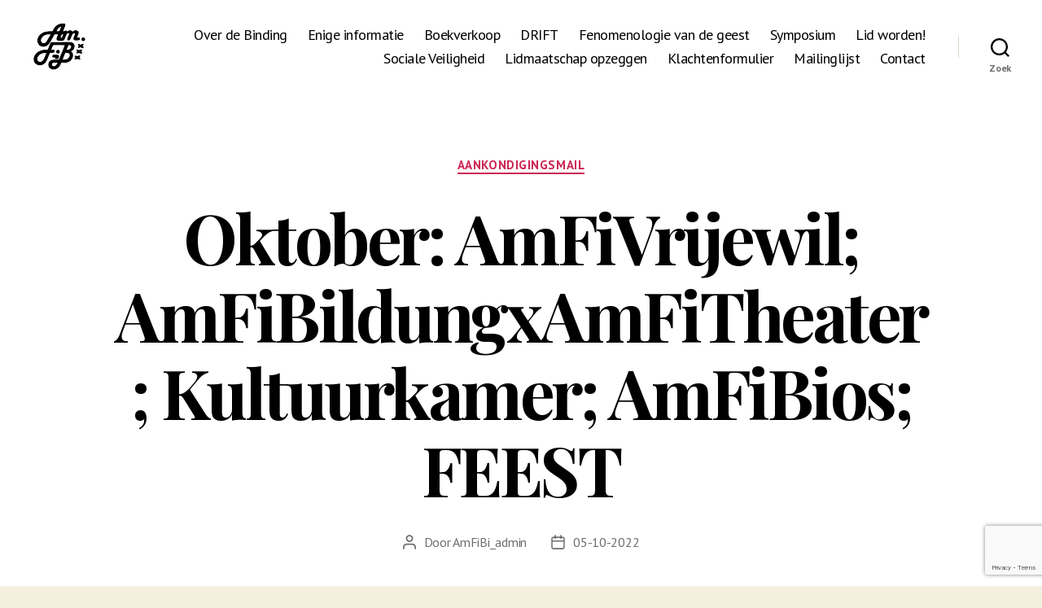

--- FILE ---
content_type: text/html; charset=UTF-8
request_url: https://amfibi.nl/oktober-amfivrijewil-amfibildungxamfitheater-kultuurkamer-amfibios-feest/
body_size: 16967
content:
<!DOCTYPE html>

<html class="no-js" lang="nl-NL">

	<head>

		<meta charset="UTF-8">
		<meta name="viewport" content="width=device-width, initial-scale=1.0">

		<link rel="profile" href="https://gmpg.org/xfn/11">

		<title>Oktober: AmFiVrijewil; AmFiBildungxAmFiTheater; Kultuurkamer; AmFiBios; FEEST &#8211; Amsterdamse Filosofenbinding</title>
<meta name='robots' content='max-image-preview:large' />
<link rel='dns-prefetch' href='//fonts.googleapis.com' />
<link rel="alternate" type="application/rss+xml" title="Amsterdamse Filosofenbinding &raquo; feed" href="https://amfibi.nl/feed/" />
<link rel="alternate" type="application/rss+xml" title="Amsterdamse Filosofenbinding &raquo; reacties feed" href="https://amfibi.nl/comments/feed/" />
<link rel="alternate" type="application/rss+xml" title="Amsterdamse Filosofenbinding &raquo; Oktober: AmFiVrijewil; AmFiBildungxAmFiTheater; Kultuurkamer; AmFiBios; FEEST reacties feed" href="https://amfibi.nl/oktober-amfivrijewil-amfibildungxamfitheater-kultuurkamer-amfibios-feest/feed/" />
<link rel="alternate" title="oEmbed (JSON)" type="application/json+oembed" href="https://amfibi.nl/wp-json/oembed/1.0/embed?url=https%3A%2F%2Famfibi.nl%2Foktober-amfivrijewil-amfibildungxamfitheater-kultuurkamer-amfibios-feest%2F" />
<link rel="alternate" title="oEmbed (XML)" type="text/xml+oembed" href="https://amfibi.nl/wp-json/oembed/1.0/embed?url=https%3A%2F%2Famfibi.nl%2Foktober-amfivrijewil-amfibildungxamfitheater-kultuurkamer-amfibios-feest%2F&#038;format=xml" />
<style id='wp-img-auto-sizes-contain-inline-css'>
img:is([sizes=auto i],[sizes^="auto," i]){contain-intrinsic-size:3000px 1500px}
/*# sourceURL=wp-img-auto-sizes-contain-inline-css */
</style>
<style id='wp-emoji-styles-inline-css'>

	img.wp-smiley, img.emoji {
		display: inline !important;
		border: none !important;
		box-shadow: none !important;
		height: 1em !important;
		width: 1em !important;
		margin: 0 0.07em !important;
		vertical-align: -0.1em !important;
		background: none !important;
		padding: 0 !important;
	}
/*# sourceURL=wp-emoji-styles-inline-css */
</style>
<link rel='stylesheet' id='wp-block-library-css' href='https://amfibi.nl/wp-includes/css/dist/block-library/style.min.css?ver=6.9' media='all' />
<style id='wp-block-heading-inline-css'>
h1:where(.wp-block-heading).has-background,h2:where(.wp-block-heading).has-background,h3:where(.wp-block-heading).has-background,h4:where(.wp-block-heading).has-background,h5:where(.wp-block-heading).has-background,h6:where(.wp-block-heading).has-background{padding:1.25em 2.375em}h1.has-text-align-left[style*=writing-mode]:where([style*=vertical-lr]),h1.has-text-align-right[style*=writing-mode]:where([style*=vertical-rl]),h2.has-text-align-left[style*=writing-mode]:where([style*=vertical-lr]),h2.has-text-align-right[style*=writing-mode]:where([style*=vertical-rl]),h3.has-text-align-left[style*=writing-mode]:where([style*=vertical-lr]),h3.has-text-align-right[style*=writing-mode]:where([style*=vertical-rl]),h4.has-text-align-left[style*=writing-mode]:where([style*=vertical-lr]),h4.has-text-align-right[style*=writing-mode]:where([style*=vertical-rl]),h5.has-text-align-left[style*=writing-mode]:where([style*=vertical-lr]),h5.has-text-align-right[style*=writing-mode]:where([style*=vertical-rl]),h6.has-text-align-left[style*=writing-mode]:where([style*=vertical-lr]),h6.has-text-align-right[style*=writing-mode]:where([style*=vertical-rl]){rotate:180deg}
/*# sourceURL=https://amfibi.nl/wp-includes/blocks/heading/style.min.css */
</style>
<style id='wp-block-paragraph-inline-css'>
.is-small-text{font-size:.875em}.is-regular-text{font-size:1em}.is-large-text{font-size:2.25em}.is-larger-text{font-size:3em}.has-drop-cap:not(:focus):first-letter{float:left;font-size:8.4em;font-style:normal;font-weight:100;line-height:.68;margin:.05em .1em 0 0;text-transform:uppercase}body.rtl .has-drop-cap:not(:focus):first-letter{float:none;margin-left:.1em}p.has-drop-cap.has-background{overflow:hidden}:root :where(p.has-background){padding:1.25em 2.375em}:where(p.has-text-color:not(.has-link-color)) a{color:inherit}p.has-text-align-left[style*="writing-mode:vertical-lr"],p.has-text-align-right[style*="writing-mode:vertical-rl"]{rotate:180deg}
/*# sourceURL=https://amfibi.nl/wp-includes/blocks/paragraph/style.min.css */
</style>
<style id='wp-block-table-inline-css'>
.wp-block-table{overflow-x:auto}.wp-block-table table{border-collapse:collapse;width:100%}.wp-block-table thead{border-bottom:3px solid}.wp-block-table tfoot{border-top:3px solid}.wp-block-table td,.wp-block-table th{border:1px solid;padding:.5em}.wp-block-table .has-fixed-layout{table-layout:fixed;width:100%}.wp-block-table .has-fixed-layout td,.wp-block-table .has-fixed-layout th{word-break:break-word}.wp-block-table.aligncenter,.wp-block-table.alignleft,.wp-block-table.alignright{display:table;width:auto}.wp-block-table.aligncenter td,.wp-block-table.aligncenter th,.wp-block-table.alignleft td,.wp-block-table.alignleft th,.wp-block-table.alignright td,.wp-block-table.alignright th{word-break:break-word}.wp-block-table .has-subtle-light-gray-background-color{background-color:#f3f4f5}.wp-block-table .has-subtle-pale-green-background-color{background-color:#e9fbe5}.wp-block-table .has-subtle-pale-blue-background-color{background-color:#e7f5fe}.wp-block-table .has-subtle-pale-pink-background-color{background-color:#fcf0ef}.wp-block-table.is-style-stripes{background-color:initial;border-collapse:inherit;border-spacing:0}.wp-block-table.is-style-stripes tbody tr:nth-child(odd){background-color:#f0f0f0}.wp-block-table.is-style-stripes.has-subtle-light-gray-background-color tbody tr:nth-child(odd){background-color:#f3f4f5}.wp-block-table.is-style-stripes.has-subtle-pale-green-background-color tbody tr:nth-child(odd){background-color:#e9fbe5}.wp-block-table.is-style-stripes.has-subtle-pale-blue-background-color tbody tr:nth-child(odd){background-color:#e7f5fe}.wp-block-table.is-style-stripes.has-subtle-pale-pink-background-color tbody tr:nth-child(odd){background-color:#fcf0ef}.wp-block-table.is-style-stripes td,.wp-block-table.is-style-stripes th{border-color:#0000}.wp-block-table.is-style-stripes{border-bottom:1px solid #f0f0f0}.wp-block-table .has-border-color td,.wp-block-table .has-border-color th,.wp-block-table .has-border-color tr,.wp-block-table .has-border-color>*{border-color:inherit}.wp-block-table table[style*=border-top-color] tr:first-child,.wp-block-table table[style*=border-top-color] tr:first-child td,.wp-block-table table[style*=border-top-color] tr:first-child th,.wp-block-table table[style*=border-top-color]>*,.wp-block-table table[style*=border-top-color]>* td,.wp-block-table table[style*=border-top-color]>* th{border-top-color:inherit}.wp-block-table table[style*=border-top-color] tr:not(:first-child){border-top-color:initial}.wp-block-table table[style*=border-right-color] td:last-child,.wp-block-table table[style*=border-right-color] th,.wp-block-table table[style*=border-right-color] tr,.wp-block-table table[style*=border-right-color]>*{border-right-color:inherit}.wp-block-table table[style*=border-bottom-color] tr:last-child,.wp-block-table table[style*=border-bottom-color] tr:last-child td,.wp-block-table table[style*=border-bottom-color] tr:last-child th,.wp-block-table table[style*=border-bottom-color]>*,.wp-block-table table[style*=border-bottom-color]>* td,.wp-block-table table[style*=border-bottom-color]>* th{border-bottom-color:inherit}.wp-block-table table[style*=border-bottom-color] tr:not(:last-child){border-bottom-color:initial}.wp-block-table table[style*=border-left-color] td:first-child,.wp-block-table table[style*=border-left-color] th,.wp-block-table table[style*=border-left-color] tr,.wp-block-table table[style*=border-left-color]>*{border-left-color:inherit}.wp-block-table table[style*=border-style] td,.wp-block-table table[style*=border-style] th,.wp-block-table table[style*=border-style] tr,.wp-block-table table[style*=border-style]>*{border-style:inherit}.wp-block-table table[style*=border-width] td,.wp-block-table table[style*=border-width] th,.wp-block-table table[style*=border-width] tr,.wp-block-table table[style*=border-width]>*{border-style:inherit;border-width:inherit}
/*# sourceURL=https://amfibi.nl/wp-includes/blocks/table/style.min.css */
</style>
<style id='global-styles-inline-css'>
:root{--wp--preset--aspect-ratio--square: 1;--wp--preset--aspect-ratio--4-3: 4/3;--wp--preset--aspect-ratio--3-4: 3/4;--wp--preset--aspect-ratio--3-2: 3/2;--wp--preset--aspect-ratio--2-3: 2/3;--wp--preset--aspect-ratio--16-9: 16/9;--wp--preset--aspect-ratio--9-16: 9/16;--wp--preset--color--black: #000000;--wp--preset--color--cyan-bluish-gray: #abb8c3;--wp--preset--color--white: #ffffff;--wp--preset--color--pale-pink: #f78da7;--wp--preset--color--vivid-red: #cf2e2e;--wp--preset--color--luminous-vivid-orange: #ff6900;--wp--preset--color--luminous-vivid-amber: #fcb900;--wp--preset--color--light-green-cyan: #7bdcb5;--wp--preset--color--vivid-green-cyan: #00d084;--wp--preset--color--pale-cyan-blue: #8ed1fc;--wp--preset--color--vivid-cyan-blue: #0693e3;--wp--preset--color--vivid-purple: #9b51e0;--wp--preset--color--accent: #cd2653;--wp--preset--color--primary: #000000;--wp--preset--color--secondary: #6d6d6d;--wp--preset--color--subtle-background: #dcd7ca;--wp--preset--color--background: #f5efe0;--wp--preset--gradient--vivid-cyan-blue-to-vivid-purple: linear-gradient(135deg,rgb(6,147,227) 0%,rgb(155,81,224) 100%);--wp--preset--gradient--light-green-cyan-to-vivid-green-cyan: linear-gradient(135deg,rgb(122,220,180) 0%,rgb(0,208,130) 100%);--wp--preset--gradient--luminous-vivid-amber-to-luminous-vivid-orange: linear-gradient(135deg,rgb(252,185,0) 0%,rgb(255,105,0) 100%);--wp--preset--gradient--luminous-vivid-orange-to-vivid-red: linear-gradient(135deg,rgb(255,105,0) 0%,rgb(207,46,46) 100%);--wp--preset--gradient--very-light-gray-to-cyan-bluish-gray: linear-gradient(135deg,rgb(238,238,238) 0%,rgb(169,184,195) 100%);--wp--preset--gradient--cool-to-warm-spectrum: linear-gradient(135deg,rgb(74,234,220) 0%,rgb(151,120,209) 20%,rgb(207,42,186) 40%,rgb(238,44,130) 60%,rgb(251,105,98) 80%,rgb(254,248,76) 100%);--wp--preset--gradient--blush-light-purple: linear-gradient(135deg,rgb(255,206,236) 0%,rgb(152,150,240) 100%);--wp--preset--gradient--blush-bordeaux: linear-gradient(135deg,rgb(254,205,165) 0%,rgb(254,45,45) 50%,rgb(107,0,62) 100%);--wp--preset--gradient--luminous-dusk: linear-gradient(135deg,rgb(255,203,112) 0%,rgb(199,81,192) 50%,rgb(65,88,208) 100%);--wp--preset--gradient--pale-ocean: linear-gradient(135deg,rgb(255,245,203) 0%,rgb(182,227,212) 50%,rgb(51,167,181) 100%);--wp--preset--gradient--electric-grass: linear-gradient(135deg,rgb(202,248,128) 0%,rgb(113,206,126) 100%);--wp--preset--gradient--midnight: linear-gradient(135deg,rgb(2,3,129) 0%,rgb(40,116,252) 100%);--wp--preset--font-size--small: 18px;--wp--preset--font-size--medium: 20px;--wp--preset--font-size--large: 26.25px;--wp--preset--font-size--x-large: 42px;--wp--preset--font-size--normal: 21px;--wp--preset--font-size--larger: 32px;--wp--preset--spacing--20: 0.44rem;--wp--preset--spacing--30: 0.67rem;--wp--preset--spacing--40: 1rem;--wp--preset--spacing--50: 1.5rem;--wp--preset--spacing--60: 2.25rem;--wp--preset--spacing--70: 3.38rem;--wp--preset--spacing--80: 5.06rem;--wp--preset--shadow--natural: 6px 6px 9px rgba(0, 0, 0, 0.2);--wp--preset--shadow--deep: 12px 12px 50px rgba(0, 0, 0, 0.4);--wp--preset--shadow--sharp: 6px 6px 0px rgba(0, 0, 0, 0.2);--wp--preset--shadow--outlined: 6px 6px 0px -3px rgb(255, 255, 255), 6px 6px rgb(0, 0, 0);--wp--preset--shadow--crisp: 6px 6px 0px rgb(0, 0, 0);}:where(.is-layout-flex){gap: 0.5em;}:where(.is-layout-grid){gap: 0.5em;}body .is-layout-flex{display: flex;}.is-layout-flex{flex-wrap: wrap;align-items: center;}.is-layout-flex > :is(*, div){margin: 0;}body .is-layout-grid{display: grid;}.is-layout-grid > :is(*, div){margin: 0;}:where(.wp-block-columns.is-layout-flex){gap: 2em;}:where(.wp-block-columns.is-layout-grid){gap: 2em;}:where(.wp-block-post-template.is-layout-flex){gap: 1.25em;}:where(.wp-block-post-template.is-layout-grid){gap: 1.25em;}.has-black-color{color: var(--wp--preset--color--black) !important;}.has-cyan-bluish-gray-color{color: var(--wp--preset--color--cyan-bluish-gray) !important;}.has-white-color{color: var(--wp--preset--color--white) !important;}.has-pale-pink-color{color: var(--wp--preset--color--pale-pink) !important;}.has-vivid-red-color{color: var(--wp--preset--color--vivid-red) !important;}.has-luminous-vivid-orange-color{color: var(--wp--preset--color--luminous-vivid-orange) !important;}.has-luminous-vivid-amber-color{color: var(--wp--preset--color--luminous-vivid-amber) !important;}.has-light-green-cyan-color{color: var(--wp--preset--color--light-green-cyan) !important;}.has-vivid-green-cyan-color{color: var(--wp--preset--color--vivid-green-cyan) !important;}.has-pale-cyan-blue-color{color: var(--wp--preset--color--pale-cyan-blue) !important;}.has-vivid-cyan-blue-color{color: var(--wp--preset--color--vivid-cyan-blue) !important;}.has-vivid-purple-color{color: var(--wp--preset--color--vivid-purple) !important;}.has-black-background-color{background-color: var(--wp--preset--color--black) !important;}.has-cyan-bluish-gray-background-color{background-color: var(--wp--preset--color--cyan-bluish-gray) !important;}.has-white-background-color{background-color: var(--wp--preset--color--white) !important;}.has-pale-pink-background-color{background-color: var(--wp--preset--color--pale-pink) !important;}.has-vivid-red-background-color{background-color: var(--wp--preset--color--vivid-red) !important;}.has-luminous-vivid-orange-background-color{background-color: var(--wp--preset--color--luminous-vivid-orange) !important;}.has-luminous-vivid-amber-background-color{background-color: var(--wp--preset--color--luminous-vivid-amber) !important;}.has-light-green-cyan-background-color{background-color: var(--wp--preset--color--light-green-cyan) !important;}.has-vivid-green-cyan-background-color{background-color: var(--wp--preset--color--vivid-green-cyan) !important;}.has-pale-cyan-blue-background-color{background-color: var(--wp--preset--color--pale-cyan-blue) !important;}.has-vivid-cyan-blue-background-color{background-color: var(--wp--preset--color--vivid-cyan-blue) !important;}.has-vivid-purple-background-color{background-color: var(--wp--preset--color--vivid-purple) !important;}.has-black-border-color{border-color: var(--wp--preset--color--black) !important;}.has-cyan-bluish-gray-border-color{border-color: var(--wp--preset--color--cyan-bluish-gray) !important;}.has-white-border-color{border-color: var(--wp--preset--color--white) !important;}.has-pale-pink-border-color{border-color: var(--wp--preset--color--pale-pink) !important;}.has-vivid-red-border-color{border-color: var(--wp--preset--color--vivid-red) !important;}.has-luminous-vivid-orange-border-color{border-color: var(--wp--preset--color--luminous-vivid-orange) !important;}.has-luminous-vivid-amber-border-color{border-color: var(--wp--preset--color--luminous-vivid-amber) !important;}.has-light-green-cyan-border-color{border-color: var(--wp--preset--color--light-green-cyan) !important;}.has-vivid-green-cyan-border-color{border-color: var(--wp--preset--color--vivid-green-cyan) !important;}.has-pale-cyan-blue-border-color{border-color: var(--wp--preset--color--pale-cyan-blue) !important;}.has-vivid-cyan-blue-border-color{border-color: var(--wp--preset--color--vivid-cyan-blue) !important;}.has-vivid-purple-border-color{border-color: var(--wp--preset--color--vivid-purple) !important;}.has-vivid-cyan-blue-to-vivid-purple-gradient-background{background: var(--wp--preset--gradient--vivid-cyan-blue-to-vivid-purple) !important;}.has-light-green-cyan-to-vivid-green-cyan-gradient-background{background: var(--wp--preset--gradient--light-green-cyan-to-vivid-green-cyan) !important;}.has-luminous-vivid-amber-to-luminous-vivid-orange-gradient-background{background: var(--wp--preset--gradient--luminous-vivid-amber-to-luminous-vivid-orange) !important;}.has-luminous-vivid-orange-to-vivid-red-gradient-background{background: var(--wp--preset--gradient--luminous-vivid-orange-to-vivid-red) !important;}.has-very-light-gray-to-cyan-bluish-gray-gradient-background{background: var(--wp--preset--gradient--very-light-gray-to-cyan-bluish-gray) !important;}.has-cool-to-warm-spectrum-gradient-background{background: var(--wp--preset--gradient--cool-to-warm-spectrum) !important;}.has-blush-light-purple-gradient-background{background: var(--wp--preset--gradient--blush-light-purple) !important;}.has-blush-bordeaux-gradient-background{background: var(--wp--preset--gradient--blush-bordeaux) !important;}.has-luminous-dusk-gradient-background{background: var(--wp--preset--gradient--luminous-dusk) !important;}.has-pale-ocean-gradient-background{background: var(--wp--preset--gradient--pale-ocean) !important;}.has-electric-grass-gradient-background{background: var(--wp--preset--gradient--electric-grass) !important;}.has-midnight-gradient-background{background: var(--wp--preset--gradient--midnight) !important;}.has-small-font-size{font-size: var(--wp--preset--font-size--small) !important;}.has-medium-font-size{font-size: var(--wp--preset--font-size--medium) !important;}.has-large-font-size{font-size: var(--wp--preset--font-size--large) !important;}.has-x-large-font-size{font-size: var(--wp--preset--font-size--x-large) !important;}
/*# sourceURL=global-styles-inline-css */
</style>

<style id='classic-theme-styles-inline-css'>
/*! This file is auto-generated */
.wp-block-button__link{color:#fff;background-color:#32373c;border-radius:9999px;box-shadow:none;text-decoration:none;padding:calc(.667em + 2px) calc(1.333em + 2px);font-size:1.125em}.wp-block-file__button{background:#32373c;color:#fff;text-decoration:none}
/*# sourceURL=/wp-includes/css/classic-themes.min.css */
</style>
<link rel='stylesheet' id='contact-form-7-css' href='https://amfibi.nl/wp-content/plugins/contact-form-7/includes/css/styles.css?ver=6.1.4' media='all' />
<link rel='stylesheet' id='googlefonts-css' href='https://fonts.googleapis.com/css?family=Playfair+Display:700,700italic|PT+Sans:400,400italic,700,700italic&subset=latin' media='all' />
<link rel='stylesheet' id='twentytwenty-style-css' href='https://amfibi.nl/wp-content/themes/twentytwenty/style.css?ver=3.0' media='all' />
<style id='twentytwenty-style-inline-css'>
.color-accent,.color-accent-hover:hover,.color-accent-hover:focus,:root .has-accent-color,.has-drop-cap:not(:focus):first-letter,.wp-block-button.is-style-outline,a { color: #cd2653; }blockquote,.border-color-accent,.border-color-accent-hover:hover,.border-color-accent-hover:focus { border-color: #cd2653; }button,.button,.faux-button,.wp-block-button__link,.wp-block-file .wp-block-file__button,input[type="button"],input[type="reset"],input[type="submit"],.bg-accent,.bg-accent-hover:hover,.bg-accent-hover:focus,:root .has-accent-background-color,.comment-reply-link { background-color: #cd2653; }.fill-children-accent,.fill-children-accent * { fill: #cd2653; }body,.entry-title a,:root .has-primary-color { color: #000000; }:root .has-primary-background-color { background-color: #000000; }cite,figcaption,.wp-caption-text,.post-meta,.entry-content .wp-block-archives li,.entry-content .wp-block-categories li,.entry-content .wp-block-latest-posts li,.wp-block-latest-comments__comment-date,.wp-block-latest-posts__post-date,.wp-block-embed figcaption,.wp-block-image figcaption,.wp-block-pullquote cite,.comment-metadata,.comment-respond .comment-notes,.comment-respond .logged-in-as,.pagination .dots,.entry-content hr:not(.has-background),hr.styled-separator,:root .has-secondary-color { color: #6d6d6d; }:root .has-secondary-background-color { background-color: #6d6d6d; }pre,fieldset,input,textarea,table,table *,hr { border-color: #dcd7ca; }caption,code,code,kbd,samp,.wp-block-table.is-style-stripes tbody tr:nth-child(odd),:root .has-subtle-background-background-color { background-color: #dcd7ca; }.wp-block-table.is-style-stripes { border-bottom-color: #dcd7ca; }.wp-block-latest-posts.is-grid li { border-top-color: #dcd7ca; }:root .has-subtle-background-color { color: #dcd7ca; }body:not(.overlay-header) .primary-menu > li > a,body:not(.overlay-header) .primary-menu > li > .icon,.modal-menu a,.footer-menu a, .footer-widgets a:where(:not(.wp-block-button__link)),#site-footer .wp-block-button.is-style-outline,.wp-block-pullquote:before,.singular:not(.overlay-header) .entry-header a,.archive-header a,.header-footer-group .color-accent,.header-footer-group .color-accent-hover:hover { color: #cd2653; }.social-icons a,#site-footer button:not(.toggle),#site-footer .button,#site-footer .faux-button,#site-footer .wp-block-button__link,#site-footer .wp-block-file__button,#site-footer input[type="button"],#site-footer input[type="reset"],#site-footer input[type="submit"] { background-color: #cd2653; }.header-footer-group,body:not(.overlay-header) #site-header .toggle,.menu-modal .toggle { color: #000000; }body:not(.overlay-header) .primary-menu ul { background-color: #000000; }body:not(.overlay-header) .primary-menu > li > ul:after { border-bottom-color: #000000; }body:not(.overlay-header) .primary-menu ul ul:after { border-left-color: #000000; }.site-description,body:not(.overlay-header) .toggle-inner .toggle-text,.widget .post-date,.widget .rss-date,.widget_archive li,.widget_categories li,.widget cite,.widget_pages li,.widget_meta li,.widget_nav_menu li,.powered-by-wordpress,.footer-credits .privacy-policy,.to-the-top,.singular .entry-header .post-meta,.singular:not(.overlay-header) .entry-header .post-meta a { color: #6d6d6d; }.header-footer-group pre,.header-footer-group fieldset,.header-footer-group input,.header-footer-group textarea,.header-footer-group table,.header-footer-group table *,.footer-nav-widgets-wrapper,#site-footer,.menu-modal nav *,.footer-widgets-outer-wrapper,.footer-top { border-color: #dcd7ca; }.header-footer-group table caption,body:not(.overlay-header) .header-inner .toggle-wrapper::before { background-color: #dcd7ca; }
/*# sourceURL=twentytwenty-style-inline-css */
</style>
<link rel='stylesheet' id='twentytwenty-fonts-css' href='https://amfibi.nl/wp-content/themes/twentytwenty/assets/css/font-inter.css?ver=3.0' media='all' />
<link rel='stylesheet' id='twentytwenty-print-style-css' href='https://amfibi.nl/wp-content/themes/twentytwenty/print.css?ver=3.0' media='print' />
<link rel='stylesheet' id='jvcf7_client_css-css' href='https://amfibi.nl/wp-content/plugins/jquery-validation-for-contact-form-7/includes/assets/css/jvcf7_client.css?ver=5.4.2' media='all' />
<script src="https://amfibi.nl/wp-content/themes/twentytwenty/assets/js/index.js?ver=3.0" id="twentytwenty-js-js" defer data-wp-strategy="defer"></script>
<script src="https://amfibi.nl/wp-includes/js/jquery/jquery.min.js?ver=3.7.1" id="jquery-core-js"></script>
<script src="https://amfibi.nl/wp-includes/js/jquery/jquery-migrate.min.js?ver=3.4.1" id="jquery-migrate-js"></script>
<link rel="https://api.w.org/" href="https://amfibi.nl/wp-json/" /><link rel="alternate" title="JSON" type="application/json" href="https://amfibi.nl/wp-json/wp/v2/posts/3136" /><link rel="EditURI" type="application/rsd+xml" title="RSD" href="https://amfibi.nl/xmlrpc.php?rsd" />
<meta name="generator" content="WordPress 6.9" />
<link rel="canonical" href="https://amfibi.nl/oktober-amfivrijewil-amfibildungxamfitheater-kultuurkamer-amfibios-feest/" />
<link rel='shortlink' href='https://amfibi.nl/?p=3136' />
<style type='text/css' media='screen'>
	h1{ font-family:"Playfair Display", arial, sans-serif;}
	h2{ font-family:"Playfair Display", arial, sans-serif;}
	h3{ font-family:"Playfair Display", arial, sans-serif;}
	body{ font-family:"PT Sans", arial, sans-serif;}
</style>
<!-- fonts delivered by Wordpress Google Fonts, a plugin by Adrian3.com --><script>
document.documentElement.className = document.documentElement.className.replace( 'no-js', 'js' );
//# sourceURL=twentytwenty_no_js_class
</script>
<link rel="icon" href="https://amfibi.nl/wp-content/uploads/2018/03/cropped-Logo-vierkant-wit-32x32.png" sizes="32x32" />
<link rel="icon" href="https://amfibi.nl/wp-content/uploads/2018/03/cropped-Logo-vierkant-wit-192x192.png" sizes="192x192" />
<link rel="apple-touch-icon" href="https://amfibi.nl/wp-content/uploads/2018/03/cropped-Logo-vierkant-wit-180x180.png" />
<meta name="msapplication-TileImage" content="https://amfibi.nl/wp-content/uploads/2018/03/cropped-Logo-vierkant-wit-270x270.png" />

	</head>

	<body class="wp-singular post-template-default single single-post postid-3136 single-format-standard wp-custom-logo wp-embed-responsive wp-theme-twentytwenty singular enable-search-modal missing-post-thumbnail has-single-pagination showing-comments show-avatars footer-top-hidden">

		<a class="skip-link screen-reader-text" href="#site-content">Ga naar de inhoud</a>
		<header id="site-header" class="header-footer-group">

			<div class="header-inner section-inner">

				<div class="header-titles-wrapper">

					
						<button class="toggle search-toggle mobile-search-toggle" data-toggle-target=".search-modal" data-toggle-body-class="showing-search-modal" data-set-focus=".search-modal .search-field" aria-expanded="false">
							<span class="toggle-inner">
								<span class="toggle-icon">
									<svg class="svg-icon" aria-hidden="true" role="img" focusable="false" xmlns="http://www.w3.org/2000/svg" width="23" height="23" viewBox="0 0 23 23"><path d="M38.710696,48.0601792 L43,52.3494831 L41.3494831,54 L37.0601792,49.710696 C35.2632422,51.1481185 32.9839107,52.0076499 30.5038249,52.0076499 C24.7027226,52.0076499 20,47.3049272 20,41.5038249 C20,35.7027226 24.7027226,31 30.5038249,31 C36.3049272,31 41.0076499,35.7027226 41.0076499,41.5038249 C41.0076499,43.9839107 40.1481185,46.2632422 38.710696,48.0601792 Z M36.3875844,47.1716785 C37.8030221,45.7026647 38.6734666,43.7048964 38.6734666,41.5038249 C38.6734666,36.9918565 35.0157934,33.3341833 30.5038249,33.3341833 C25.9918565,33.3341833 22.3341833,36.9918565 22.3341833,41.5038249 C22.3341833,46.0157934 25.9918565,49.6734666 30.5038249,49.6734666 C32.7048964,49.6734666 34.7026647,48.8030221 36.1716785,47.3875844 C36.2023931,47.347638 36.2360451,47.3092237 36.2726343,47.2726343 C36.3092237,47.2360451 36.347638,47.2023931 36.3875844,47.1716785 Z" transform="translate(-20 -31)" /></svg>								</span>
								<span class="toggle-text">Zoek</span>
							</span>
						</button><!-- .search-toggle -->

					
					<div class="header-titles">

						<div class="site-logo faux-heading"><a href="https://amfibi.nl/" class="custom-logo-link" rel="home"><img width="512" height="452" src="https://amfibi.nl/wp-content/uploads/2018/03/cropped-cropped-Logo-vierkant-wit.png" class="custom-logo" alt="Amsterdamse Filosofenbinding" decoding="async" fetchpriority="high" srcset="https://amfibi.nl/wp-content/uploads/2018/03/cropped-cropped-Logo-vierkant-wit.png 512w, https://amfibi.nl/wp-content/uploads/2018/03/cropped-cropped-Logo-vierkant-wit-300x265.png 300w" sizes="(max-width: 512px) 100vw, 512px" /></a><span class="screen-reader-text">Amsterdamse Filosofenbinding</span></div>
					</div><!-- .header-titles -->

					<button class="toggle nav-toggle mobile-nav-toggle" data-toggle-target=".menu-modal"  data-toggle-body-class="showing-menu-modal" aria-expanded="false" data-set-focus=".close-nav-toggle">
						<span class="toggle-inner">
							<span class="toggle-icon">
								<svg class="svg-icon" aria-hidden="true" role="img" focusable="false" xmlns="http://www.w3.org/2000/svg" width="26" height="7" viewBox="0 0 26 7"><path fill-rule="evenodd" d="M332.5,45 C330.567003,45 329,43.4329966 329,41.5 C329,39.5670034 330.567003,38 332.5,38 C334.432997,38 336,39.5670034 336,41.5 C336,43.4329966 334.432997,45 332.5,45 Z M342,45 C340.067003,45 338.5,43.4329966 338.5,41.5 C338.5,39.5670034 340.067003,38 342,38 C343.932997,38 345.5,39.5670034 345.5,41.5 C345.5,43.4329966 343.932997,45 342,45 Z M351.5,45 C349.567003,45 348,43.4329966 348,41.5 C348,39.5670034 349.567003,38 351.5,38 C353.432997,38 355,39.5670034 355,41.5 C355,43.4329966 353.432997,45 351.5,45 Z" transform="translate(-329 -38)" /></svg>							</span>
							<span class="toggle-text">Menu</span>
						</span>
					</button><!-- .nav-toggle -->

				</div><!-- .header-titles-wrapper -->

				<div class="header-navigation-wrapper">

					
							<nav class="primary-menu-wrapper" aria-label="Horizontaal">

								<ul class="primary-menu reset-list-style">

								<li class="page_item page-item-876"><a href="https://amfibi.nl/over-ons/">Over de Binding</a></li>
<li class="page_item page-item-1600"><a href="https://amfibi.nl/enige-informatie/">Enige informatie</a></li>
<li class="page_item page-item-156"><a href="https://amfibi.nl/boekverkoop/">Boekverkoop</a></li>
<li class="page_item page-item-162"><a href="https://amfibi.nl/drift/">DRIFT</a></li>
<li class="page_item page-item-2952"><a href="https://amfibi.nl/fenomenologie-van-de-geest/">Fenomenologie van de geest</a></li>
<li class="page_item page-item-3220"><a href="https://amfibi.nl/symposium-van-god-los/">Symposium</a></li>
<li class="page_item page-item-120"><a href="https://amfibi.nl/word-lid/">Lid worden!</a></li>
<li class="page_item page-item-1979"><a href="https://amfibi.nl/socialeveiligheid/">Sociale Veiligheid</a></li>
<li class="page_item page-item-1391"><a href="https://amfibi.nl/lidmaatschap-opzeggen/">Lidmaatschap opzeggen</a></li>
<li class="page_item page-item-2917"><a href="https://amfibi.nl/klachtenformulier/">Klachtenformulier</a></li>
<li class="page_item page-item-752"><a href="https://amfibi.nl/mailinglijst/">Mailinglijst</a></li>
<li class="page_item page-item-877"><a href="https://amfibi.nl/contact/">Contact</a></li>

								</ul>

							</nav><!-- .primary-menu-wrapper -->

						
						<div class="header-toggles hide-no-js">

						
							<div class="toggle-wrapper search-toggle-wrapper">

								<button class="toggle search-toggle desktop-search-toggle" data-toggle-target=".search-modal" data-toggle-body-class="showing-search-modal" data-set-focus=".search-modal .search-field" aria-expanded="false">
									<span class="toggle-inner">
										<svg class="svg-icon" aria-hidden="true" role="img" focusable="false" xmlns="http://www.w3.org/2000/svg" width="23" height="23" viewBox="0 0 23 23"><path d="M38.710696,48.0601792 L43,52.3494831 L41.3494831,54 L37.0601792,49.710696 C35.2632422,51.1481185 32.9839107,52.0076499 30.5038249,52.0076499 C24.7027226,52.0076499 20,47.3049272 20,41.5038249 C20,35.7027226 24.7027226,31 30.5038249,31 C36.3049272,31 41.0076499,35.7027226 41.0076499,41.5038249 C41.0076499,43.9839107 40.1481185,46.2632422 38.710696,48.0601792 Z M36.3875844,47.1716785 C37.8030221,45.7026647 38.6734666,43.7048964 38.6734666,41.5038249 C38.6734666,36.9918565 35.0157934,33.3341833 30.5038249,33.3341833 C25.9918565,33.3341833 22.3341833,36.9918565 22.3341833,41.5038249 C22.3341833,46.0157934 25.9918565,49.6734666 30.5038249,49.6734666 C32.7048964,49.6734666 34.7026647,48.8030221 36.1716785,47.3875844 C36.2023931,47.347638 36.2360451,47.3092237 36.2726343,47.2726343 C36.3092237,47.2360451 36.347638,47.2023931 36.3875844,47.1716785 Z" transform="translate(-20 -31)" /></svg>										<span class="toggle-text">Zoek</span>
									</span>
								</button><!-- .search-toggle -->

							</div>

							
						</div><!-- .header-toggles -->
						
				</div><!-- .header-navigation-wrapper -->

			</div><!-- .header-inner -->

			<div class="search-modal cover-modal header-footer-group" data-modal-target-string=".search-modal" role="dialog" aria-modal="true" aria-label="Zoeken">

	<div class="search-modal-inner modal-inner">

		<div class="section-inner">

			<form role="search" aria-label="Zoeken naar:" method="get" class="search-form" action="https://amfibi.nl/">
	<label for="search-form-1">
		<span class="screen-reader-text">
			Zoeken naar:		</span>
		<input type="search" id="search-form-1" class="search-field" placeholder="Zoek &hellip;" value="" name="s" />
	</label>
	<input type="submit" class="search-submit" value="Zoeken" />
</form>

			<button class="toggle search-untoggle close-search-toggle fill-children-current-color" data-toggle-target=".search-modal" data-toggle-body-class="showing-search-modal" data-set-focus=".search-modal .search-field">
				<span class="screen-reader-text">
					Zoeken sluiten				</span>
				<svg class="svg-icon" aria-hidden="true" role="img" focusable="false" xmlns="http://www.w3.org/2000/svg" width="16" height="16" viewBox="0 0 16 16"><polygon fill="" fill-rule="evenodd" points="6.852 7.649 .399 1.195 1.445 .149 7.899 6.602 14.352 .149 15.399 1.195 8.945 7.649 15.399 14.102 14.352 15.149 7.899 8.695 1.445 15.149 .399 14.102" /></svg>			</button><!-- .search-toggle -->

		</div><!-- .section-inner -->

	</div><!-- .search-modal-inner -->

</div><!-- .menu-modal -->

		</header><!-- #site-header -->

		
<div class="menu-modal cover-modal header-footer-group" data-modal-target-string=".menu-modal">

	<div class="menu-modal-inner modal-inner">

		<div class="menu-wrapper section-inner">

			<div class="menu-top">

				<button class="toggle close-nav-toggle fill-children-current-color" data-toggle-target=".menu-modal" data-toggle-body-class="showing-menu-modal" data-set-focus=".menu-modal">
					<span class="toggle-text">Menu sluiten</span>
					<svg class="svg-icon" aria-hidden="true" role="img" focusable="false" xmlns="http://www.w3.org/2000/svg" width="16" height="16" viewBox="0 0 16 16"><polygon fill="" fill-rule="evenodd" points="6.852 7.649 .399 1.195 1.445 .149 7.899 6.602 14.352 .149 15.399 1.195 8.945 7.649 15.399 14.102 14.352 15.149 7.899 8.695 1.445 15.149 .399 14.102" /></svg>				</button><!-- .nav-toggle -->

				
					<nav class="mobile-menu" aria-label="Mobiel">

						<ul class="modal-menu reset-list-style">

						<li class="page_item page-item-876"><div class="ancestor-wrapper"><a href="https://amfibi.nl/over-ons/">Over de Binding</a></div><!-- .ancestor-wrapper --></li>
<li class="page_item page-item-1600"><div class="ancestor-wrapper"><a href="https://amfibi.nl/enige-informatie/">Enige informatie</a></div><!-- .ancestor-wrapper --></li>
<li class="page_item page-item-156"><div class="ancestor-wrapper"><a href="https://amfibi.nl/boekverkoop/">Boekverkoop</a></div><!-- .ancestor-wrapper --></li>
<li class="page_item page-item-162"><div class="ancestor-wrapper"><a href="https://amfibi.nl/drift/">DRIFT</a></div><!-- .ancestor-wrapper --></li>
<li class="page_item page-item-2952"><div class="ancestor-wrapper"><a href="https://amfibi.nl/fenomenologie-van-de-geest/">Fenomenologie van de geest</a></div><!-- .ancestor-wrapper --></li>
<li class="page_item page-item-3220"><div class="ancestor-wrapper"><a href="https://amfibi.nl/symposium-van-god-los/">Symposium</a></div><!-- .ancestor-wrapper --></li>
<li class="page_item page-item-120"><div class="ancestor-wrapper"><a href="https://amfibi.nl/word-lid/">Lid worden!</a></div><!-- .ancestor-wrapper --></li>
<li class="page_item page-item-1979"><div class="ancestor-wrapper"><a href="https://amfibi.nl/socialeveiligheid/">Sociale Veiligheid</a></div><!-- .ancestor-wrapper --></li>
<li class="page_item page-item-1391"><div class="ancestor-wrapper"><a href="https://amfibi.nl/lidmaatschap-opzeggen/">Lidmaatschap opzeggen</a></div><!-- .ancestor-wrapper --></li>
<li class="page_item page-item-2917"><div class="ancestor-wrapper"><a href="https://amfibi.nl/klachtenformulier/">Klachtenformulier</a></div><!-- .ancestor-wrapper --></li>
<li class="page_item page-item-752"><div class="ancestor-wrapper"><a href="https://amfibi.nl/mailinglijst/">Mailinglijst</a></div><!-- .ancestor-wrapper --></li>
<li class="page_item page-item-877"><div class="ancestor-wrapper"><a href="https://amfibi.nl/contact/">Contact</a></div><!-- .ancestor-wrapper --></li>

						</ul>

					</nav>

					
			</div><!-- .menu-top -->

			<div class="menu-bottom">

				
			</div><!-- .menu-bottom -->

		</div><!-- .menu-wrapper -->

	</div><!-- .menu-modal-inner -->

</div><!-- .menu-modal -->

<main id="site-content">

	
<article class="post-3136 post type-post status-publish format-standard hentry category-aankondigingsmail" id="post-3136">

	
<header class="entry-header has-text-align-center header-footer-group">

	<div class="entry-header-inner section-inner medium">

		
			<div class="entry-categories">
				<span class="screen-reader-text">
					Categorieën				</span>
				<div class="entry-categories-inner">
					<a href="https://amfibi.nl/category/aankondigingsmail/" rel="category tag">Aankondigingsmail</a>				</div><!-- .entry-categories-inner -->
			</div><!-- .entry-categories -->

			<h1 class="entry-title">Oktober: AmFiVrijewil; AmFiBildungxAmFiTheater; Kultuurkamer; AmFiBios; FEEST</h1>
		<div class="post-meta-wrapper post-meta-single post-meta-single-top">

			<ul class="post-meta">

									<li class="post-author meta-wrapper">
						<span class="meta-icon">
							<span class="screen-reader-text">
								Berichtauteur							</span>
							<svg class="svg-icon" aria-hidden="true" role="img" focusable="false" xmlns="http://www.w3.org/2000/svg" width="18" height="20" viewBox="0 0 18 20"><path fill="" d="M18,19 C18,19.5522847 17.5522847,20 17,20 C16.4477153,20 16,19.5522847 16,19 L16,17 C16,15.3431458 14.6568542,14 13,14 L5,14 C3.34314575,14 2,15.3431458 2,17 L2,19 C2,19.5522847 1.55228475,20 1,20 C0.44771525,20 0,19.5522847 0,19 L0,17 C0,14.2385763 2.23857625,12 5,12 L13,12 C15.7614237,12 18,14.2385763 18,17 L18,19 Z M9,10 C6.23857625,10 4,7.76142375 4,5 C4,2.23857625 6.23857625,0 9,0 C11.7614237,0 14,2.23857625 14,5 C14,7.76142375 11.7614237,10 9,10 Z M9,8 C10.6568542,8 12,6.65685425 12,5 C12,3.34314575 10.6568542,2 9,2 C7.34314575,2 6,3.34314575 6,5 C6,6.65685425 7.34314575,8 9,8 Z" /></svg>						</span>
						<span class="meta-text">
							Door <a href="https://amfibi.nl/author/amfibi_admin/">AmFiBi_admin</a>						</span>
					</li>
										<li class="post-date meta-wrapper">
						<span class="meta-icon">
							<span class="screen-reader-text">
								Berichtdatum							</span>
							<svg class="svg-icon" aria-hidden="true" role="img" focusable="false" xmlns="http://www.w3.org/2000/svg" width="18" height="19" viewBox="0 0 18 19"><path fill="" d="M4.60069444,4.09375 L3.25,4.09375 C2.47334957,4.09375 1.84375,4.72334957 1.84375,5.5 L1.84375,7.26736111 L16.15625,7.26736111 L16.15625,5.5 C16.15625,4.72334957 15.5266504,4.09375 14.75,4.09375 L13.3993056,4.09375 L13.3993056,4.55555556 C13.3993056,5.02154581 13.0215458,5.39930556 12.5555556,5.39930556 C12.0895653,5.39930556 11.7118056,5.02154581 11.7118056,4.55555556 L11.7118056,4.09375 L6.28819444,4.09375 L6.28819444,4.55555556 C6.28819444,5.02154581 5.9104347,5.39930556 5.44444444,5.39930556 C4.97845419,5.39930556 4.60069444,5.02154581 4.60069444,4.55555556 L4.60069444,4.09375 Z M6.28819444,2.40625 L11.7118056,2.40625 L11.7118056,1 C11.7118056,0.534009742 12.0895653,0.15625 12.5555556,0.15625 C13.0215458,0.15625 13.3993056,0.534009742 13.3993056,1 L13.3993056,2.40625 L14.75,2.40625 C16.4586309,2.40625 17.84375,3.79136906 17.84375,5.5 L17.84375,15.875 C17.84375,17.5836309 16.4586309,18.96875 14.75,18.96875 L3.25,18.96875 C1.54136906,18.96875 0.15625,17.5836309 0.15625,15.875 L0.15625,5.5 C0.15625,3.79136906 1.54136906,2.40625 3.25,2.40625 L4.60069444,2.40625 L4.60069444,1 C4.60069444,0.534009742 4.97845419,0.15625 5.44444444,0.15625 C5.9104347,0.15625 6.28819444,0.534009742 6.28819444,1 L6.28819444,2.40625 Z M1.84375,8.95486111 L1.84375,15.875 C1.84375,16.6516504 2.47334957,17.28125 3.25,17.28125 L14.75,17.28125 C15.5266504,17.28125 16.15625,16.6516504 16.15625,15.875 L16.15625,8.95486111 L1.84375,8.95486111 Z" /></svg>						</span>
						<span class="meta-text">
							<a href="https://amfibi.nl/oktober-amfivrijewil-amfibildungxamfitheater-kultuurkamer-amfibios-feest/">05-10-2022</a>
						</span>
					</li>
					
			</ul><!-- .post-meta -->

		</div><!-- .post-meta-wrapper -->

		
	</div><!-- .entry-header-inner -->

</header><!-- .entry-header -->

	<div class="post-inner thin ">

		<div class="entry-content">

			
<figure class="wp-block-table"><table><tbody><tr><td></td></tr></tbody></table></figure>



<h2 class="wp-block-heading" id=":35c"></h2>



<p>Waarde leden,</p>



<p>De donder schelt door de straten en de regen klettert tegen de ruiten. Uw kamer baadt in het gele licht van een oud peertje dat aan het plafond bungelt. Liggend op bed neemt u vreemde figuren waar in het behang. Mager en mensachtig, ze bewegen zich houterig langs de posters en fotolijstjes, langs de spiegel, de deurpost, langs de tweedimensionale bomen en vogels. Bij iedere donderslag en windvlaag krioelen ze even geschokt in de rondte, maar aldra herpakken ze het onbeholpen geklauter. Dan sluit u de ogen en ziet u de figuren afgetekend tegen het diepe zwart, geschetst in felle kleuren. Dansend trachten ze te ontkomen aan de alomvattende donkerte. Enkelen geven zich over en tuimelen eindeloos de diepte in. Als een sluipmoordenaar kruipt de slaap onderwijl op u af, en ten slotte nestelt de dolk zich ferm in uw rug. De volgende morgen ontwaakt u met het gevoel vele avonturen te hebben meegemaakt in de wereld achter uw oogleden. De storm is bedaard. U trekt uw winterjas aan en stapt naar buiten. Dankbaar voelt u de ochtendzon op uw gezicht. Uw oog valt op een brief die uit de brievenbus steekt, het gifgroene zegel komt u maar al te bekend voor. Haastig scheurt u hem open. Daar is uw Binding dan toch eindelijk weer; zij bezorgt u de activiteiten van de maand oktober!</p>



<p>Waar te beginnen? Er is haast te veel om op te noemen. Bij het begin dan maar; <strong>woensdag 5 oktober</strong> is het weer tijd voor de maandelijkse AmFiVrijewil! Ditmaal draagt AmFiBi een steentje bij tijdens de week tegen de eenzaamheid door mee te doen aan Project Postmaatje. Op woensdagavond, <strong>20:00</strong>, komt men bijeen in de <strong>UB (Project Room B2.06)</strong> om brieven te schrijven aan wat lui die gebukt gaan onder het verstikkende juk van de eenzaamheid. Zo laten wij weten dat we aan hen denken. Wilt u hier graag bij zijn? Stuurt dan bericht naar <a href="&#109;&#x61;&#x69;l&#116;&#x6f;&#x3a;u&#122;&#x69;j&#109;&#x65;&#x74;o&#110;&#x73;&#64;&#97;&#x6d;&#x66;i&#98;&#x69;&#x2e;&#110;&#x6c;" target="_blank" rel="noreferrer noopener">&#117;&#x7a;i&#106;&#x6d;e&#116;&#x6f;n&#115;&#x40;a&#109;&#x66;i&#98;&#x69;&#46;&#110;&#x6c;</a> en neem vooral wat leuke versiersels en schrijfgerei mee!</p>



<p>Het kan u niet ontgaan zijn, het gekerm dat door de wandelgangen resoneert over een of ander <strong>introductieweekend</strong>. Aanstaand weekend, van vrijdag 7 tot en met zondag 9 oktober, zal zij plaatsvinden. Uw Binding staat werkelijk te trappelen om u mee te nemen naar het beeldige Friesland. Tot ons grote genoegen kunnen we u trouwens mededelen dat de <strong>aanmeldingsperiode wegens groot succes is verlengd</strong>: u kunt nog altijd mee! Wilt u zich nog aansluiten? Stuurt dan een mailtje naar <a href="&#109;&#x61;i&#x6c;t&#111;&#x3a;&#101;&#x65;n&#102;&#x72;&#105;&#x73;s&#x65;&#x6b;&#105;&#x6b;v&#x6f;r&#115;&#x6d;&#101;&#x6c;d&#116;&#x7a;&#105;&#x63;h&#64;&#x61;&#109;&#x66;i&#x62;&#x69;&#46;&#x6e;l" target="_blank" rel="noreferrer noopener">e&#101;&#110;&#x66;&#x72;&#x69;ss&#101;&#107;&#x69;&#x6b;&#x76;o&#114;&#115;&#109;&#x65;&#x6c;&#x64;t&#122;&#105;&#x63;&#x68;&#x40;am&#102;&#105;&#x62;&#x69;&#x2e;n&#108;</a> (voor eerstejaars) of <a href="&#109;a&#x69;l&#x74;&#111;&#x3a;&#101;&#x65;&#110;w&#x69;j&#x7a;&#101;&#x70;&#97;&#x64;&#116;&#x6f;&#116;u&#x77;d&#x69;&#101;&#x6e;&#115;&#x74;&#64;a&#x6d;f&#x69;&#98;&#x69;&#46;&#x6e;&#108;" target="_blank" rel="noreferrer noopener">&#x65;&#x65;&#x6e;&#x77;&#x69;&#x6a;&#x7a;&#x65;&#x70;&#x61;&#x64;&#116;&#111;&#116;&#117;&#119;&#100;&#105;enst&#64;a&#x6d;&#x66;&#x69;&#x62;&#x69;&#x2e;&#x6e;&#x6c;</a> (voor de verouderde maar lang nog niet roestige lieden).</p>



<p>Voor u het weet is het dan alweer <strong>woensdagavond 12 oktober</strong> en zal men elkaar om <strong>20:00</strong> treffen <strong>bij Lotus thuis</strong> voor AmFiBildungxAmFiTheater – ja een heuse <em>collab</em>. Uw geliefde Algemeen Bestuurslid Verantwoordelijk Voor Theaterzaken (te weten A.B.V.V.T. Jeanne) heeft daar het volgende over te melden:</p>



<p>Is het mogelijk? Zal er dit jaar dan eindelijk een echte AmFiVoorstelling plaatsvinden? Ik nodig u uit om met ons een vooronderzoek te beginnen naar IDENTITEIT EN METAMORFOSE. Welke schaduwen spiegelen zich af in een grot? Is een schip waarvan de delen duizend maal vervangen zijn nog steeds hetzelfde schip? Wilde Daphne eigenlijk wel een boom worden? Wij schenken aandacht aan vragen zoals: wie ben ik? Wat doe ik? Wat word ik? En onderzoeken hoe een acteur een identiteit aanneemt en weer afschudt. En als zij deze aannemen, waren ze dan ooit zichzelf?&nbsp; Wat zijn uw favoriete filosofische, theater- of literaire teksten over identiteit en metamorfose? Zelf geschreven, lang gekoesterd of manisch gevonden. We zullen lezen, bespreken, opvoeren en nog meer bespreken. Deze avond moet de vraag beantwoorden of dit onderwerp een vruchtbare grond voor een prachtige voorstelling is.</p>



<p>Ingeval uw interesse uit zijn sluimering gewekt is, maak uw aanwezigheid dan kenbaar via <a href="&#x6d;&#97;&#x69;&#108;t&#x6f;&#58;t&#x6f;&#115;&#x6c;&#x65;e&#x70;&#112;e&#x72;&#99;&#x68;&#x61;n&#x63;&#101;t&#x6f;&#100;r&#x65;&#97;&#x6d;&#64;a&#x6d;&#102;i&#x62;&#105;&#x2e;&#x6e;l" target="_blank" rel="noreferrer noopener">&#x74;&#x6f;&#115;&#108;e&#x65;&#x70;&#x70;&#101;rc&#x68;&#x61;&#110;&#99;e&#x74;&#x6f;&#x64;&#114;ea&#x6d;&#x40;&#97;&#109;f&#x69;&#x62;&#x69;&#46;nl</a>.</p>



<p>Uit de kolkende diepten van uw primordiale geest komen bij tijd en wijle lang verloren gewaande indrukken naar boven. De geur van het gras in de achtertuin van uw ouderlijk huis die ene snikhete zomer twaalf jaar geleden; de manier waarop het visgraatlaminaat het gele licht van de lamp boven de kamertafel reflecteerde tijdens herfstavonden waarop u Harry Potterboeken verslond; het geluid van de kille wind die door hoge bomen blies wanneer u met een vergeten vriend over bevroren sloten liep. Zulke indrukken schieten als een schok door uw lijf en doen u plots stilstaan, bewust van de vergankelijkheid van goede en slechte tijden en de eeuwige natuurlijke orde in mens en wereld.</p>



<p>Ver daarbeneden staat alles nog vastgelegd. Hoe bewaart men eigenlijk herinneringen? Die vraag is het thema van <strong>Fiona Tans tentoonstelling <em>Mountains and Molehills</em></strong>. Op <strong>13 oktober</strong> neemt de Kultuurkamer u mee naar het <strong>EYE Filmmuseum</strong> om deze exploratie van de herinnering te bezichtigen. Uw Binding zal u aldaar aantreffen om <strong>16:30</strong>. Later aansluiten is zonder meer mogelijk, maar let wel: de tentoonstelling sluit die dag om 19:00. Wilt u met ons mee? Laat het weten via <a href="&#x6d;&#x61;&#105;&#108;&#116;o&#x3a;&#x65;&#x79;&#101;&#116;hi&#x6e;&#x6b;&#x74;&#104;&#101;r&#x65;&#x66;&#x6f;&#114;&#101;&#101;y&#x65;&#x61;&#x6d;&#64;&#97;mf&#x69;&#x62;&#x69;&#46;&#110;l" target="_blank" rel="noreferrer noopener">&#101;y&#x65;t&#x68;i&#x6e;k&#x74;&#104;&#x65;&#114;&#x65;&#102;&#x6f;&#114;e&#101;y&#x65;a&#x6d;&#64;&#x61;&#109;&#x66;&#105;&#x62;&#105;&#x2e;&#110;&#x6c;</a>. Meldt hierbij ook of u over een museumjaarkaart beschikt; in dat geval zal de tentoonstelling u uiteraard niets kosten – anders krijgt u voor <strong>3 piek</strong> (daar ruikt u AmFiBische korting!) een kaartje van ons.</p>



<p>De daaropvolgende dag, <strong>op vrijdagavond 14 oktober</strong>, vindt <strong>’s jaars eerste Algemene Ledenvergadering</strong> plaats! Dit is, als het goed is, geen nieuws voor u. Wij kijken er erg naar uit om voor de eerste keer tegenover u plaats te nemen. Een dezer dagen zult u nader bericht ontvangen waarin de notulen van jongstleden, de agenda, en de locatie waar dit alles zal plaatsvinden zullen worden gedeeld.&nbsp;</p>



<p>Vervolgens zal op <strong>maandagavond 17 oktober</strong> de tweede <strong>logicabijles</strong> geschieden. Allen die momenteel logica volgen hebben hier, wederom als het goed is, bericht over gekregen via het door ieder zo geliefde medium Canvas. Voor de zekerheid: <strong>tussen 18:00 en 20:00 in OMHP A0.09</strong>.</p>



<p>We zijn inmiddels al aardig gevorderd in onze <em>language game</em>, maar er zijn nog enkele resterende zaken die onder uw aandacht dienen te komen. Zo naderhand is iedereen wel bekend met ons Weense genie Ludwig Wittgenstein. Wist u dat AmFiBios jaarlijks een filmavond organiseert waarop wij de <strong>experimentele komedie-dramafilm <em>Wittgenstein </em></strong>vertonen? De vertoning zal plaatshebben op <strong>donderdagavond 20 oktober</strong>, om <strong>20:00</strong> bij <strong>Sander thuis</strong>. Om erbij te zijn, stuurt een bericht naar <a href="&#x6d;&#x61;&#105;l&#x74;&#x6f;&#58;&#118;a&#x6e;&#x64;&#97;&#116;w&#x61;&#x61;&#114;ov&#x65;&#x72;&#109;e&#x6e;&#x6e;&#105;&#101;t&#x73;&#x70;&#114;&#101;k&#x65;&#x6e;&#107;an&#x6d;&#x6f;&#101;t&#x6d;&#x65;&#110;&#101;e&#x6e;&#x66;&#105;&#108;m&#x6d;&#x61;&#107;en&#x40;&#x67;&#109;a&#x69;&#x6c;&#x2e;&#99;o&#x6d;" target="_blank" rel="noreferrer noopener">&#118;&#x61;&#x6e;d&#97;&#x74;w&#97;&#x61;r&#111;&#x76;e&#114;&#x6d;&#x65;&#110;&#x6e;&#x69;e&#116;&#x73;p&#114;&#x65;k&#101;&#x6e;&#x6b;&#97;&#x6e;&#x6d;o&#101;&#x74;m&#101;&#x6e;e&#101;&#x6e;f&#105;&#x6c;&#x6d;&#109;&#x61;&#x6b;e&#110;&#x40;g&#109;&#x61;i&#108;&#x2e;&#x63;&#111;&#x6d;</a>.</p>



<p>Akelig: dan zijn we in de tentamenweek beland. Uw Binding begrijpt als geen ander hoezeer de drukte kan oplopen gedurende deze hectische week. Daarom organiseert AmFiBistro op <strong>woensdagavond 26 oktober</strong> een gezellig en ontspannend <strong>etentje in de <em>commonroom </em>van de Oude Turfmarkt</strong>, waar u welkom bent vanaf <strong>19:00</strong>.</p>



<p>Zoals ons gewoon is, bieden we u tot slot nog een tipje van de sluier betreffende de volgende maand. Op <strong>vrijdagavond 4 november </strong>is het tijd voor <strong>’s jaars eerste feest</strong>. Haar thema luidt: <em>The Cyborg Manifestival: The Privilege of Party Perspective</em>! In een tussentijds bericht volgt nadere info over dit extatische festijn.</p>



<p>Als u op een druilerige middag bij de zelfscankasssa van de Dirk staat af te rekenen stapt er een man met een intense blik in de ogen op u af. ‘Zorg dat je na zonsondergang niet op straat bent,’ zegt hij zacht maar indringend, en hij grijpt u bij de schouder. ‘Reusachtige kikkers, padden, en salamanders zwerven door de straten. Bij nacht en ontij stampen ze in de plassen en bonken ze op de deuren. Als je goed luistert hoor je het gekwaak en gesis door de straten schallen. Met hun slijmerige kop staan ze tegen mijn woonkamerraam aan gedrukt, en bij het inslapen schrik ik alsmaar wakker van de pafferige, misvormde gezichten die op mijn netvlies staan gebrand.’ Een medewerker kijkt de man boos aan en beveelt hem te vertrekken, dit is nu al de zoveelste keer dat hij klanten lastigvalt. Ontsteld loopt u naar huis en doet u de deur achter zich dicht. U heeft het ook gezien; het slijm dat iedere ochtend van de ruiten druipt.</p>



<p>Onlangs beweerde iemand dat padden ‘ook gewoon kikkers’ zijn. Dat is natuurlijk zeer juist, we zijn allen één – maar laten we onszelf niet verzuipen in de broeierige poel van categorisatie.</p>



<p>Hier eindigt de monoloog weer. Wij schreeuwen in schijnbare leegte. Aarzel niet en schrijft eens een brief terug.</p>



<p>Alle liefs,</p>



<p>Uw Binding</p>



<p>TL;NG</p>



<p>·&nbsp;&nbsp;&nbsp;&nbsp;&nbsp;&nbsp;&nbsp;&nbsp; 5 oktober – AmFiVrijewil – UB (Project Room B2.06) – 20:00</p>



<p>·&nbsp;&nbsp;&nbsp;&nbsp;&nbsp;&nbsp;&nbsp;&nbsp; 7, 8, en 9 oktober – Introductieweekend – Friesland, Idskenhuizen</p>



<p>·&nbsp;&nbsp;&nbsp;&nbsp;&nbsp;&nbsp;&nbsp;&nbsp; 12 oktober – AmFiBildungxAmFiTheater – Bij Lotus thuis – 20:00</p>



<p>·&nbsp;&nbsp;&nbsp;&nbsp;&nbsp;&nbsp;&nbsp;&nbsp; 14 oktober – ALVI – komt nog gewoon zo’n mailtje over</p>



<p>·&nbsp;&nbsp;&nbsp;&nbsp;&nbsp;&nbsp;&nbsp;&nbsp; 17 oktober – logicabijles II – OMHP A0.09 – 18:00-20:00<em></em></p>



<p>·&nbsp;&nbsp;&nbsp;&nbsp;&nbsp;&nbsp;&nbsp;&nbsp; 20 oktober – Wittgensteinfilm – Bij Sander thuis – 20:00</p>



<p>·&nbsp;&nbsp;&nbsp;&nbsp;&nbsp;&nbsp;&nbsp;&nbsp; 26 oktober – etentje tijdens toetsenweek – commonroom – 19:00</p>



<p>·&nbsp;&nbsp;&nbsp;&nbsp;&nbsp;&nbsp;&nbsp;&nbsp; 4 november – FEEST – geen zorgen, komt nog ’n mailtje over hoor</p>

		</div><!-- .entry-content -->

	</div><!-- .post-inner -->

	<div class="section-inner">
		
	</div><!-- .section-inner -->

	
	<nav class="pagination-single section-inner" aria-label="Bericht">

		<hr class="styled-separator is-style-wide" aria-hidden="true" />

		<div class="pagination-single-inner">

			
				<a class="previous-post" href="https://amfibi.nl/september-s-jaars-eerste-borrel-kleien-boekpresentatie-bowlen-amfivrijewil-amfitheater/">
					<span class="arrow" aria-hidden="true">&larr;</span>
					<span class="title"><span class="title-inner">September: &#8217;s Jaars Eerste Borrel; Kleien; Boekpresentatie; Bowlen; AmFiVrijewil; AmFiTheater</span></span>
				</a>

				
				<a class="next-post" href="https://amfibi.nl/november-feest-kuch-complottheorieenavond-amfibishop-amfibiceps-etc/">
					<span class="arrow" aria-hidden="true">&rarr;</span>
						<span class="title"><span class="title-inner">November: FEEST; KUCH; Complottheorieënavond; AmFiBishop; AmFiBiceps; etc.</span></span>
				</a>
				
		</div><!-- .pagination-single-inner -->

		<hr class="styled-separator is-style-wide" aria-hidden="true" />

	</nav><!-- .pagination-single -->

	
</article><!-- .post -->

</main><!-- #site-content -->


			<footer id="site-footer" class="header-footer-group">

				<div class="section-inner">

					<div class="footer-credits">

						<p class="footer-copyright">&copy;
							2026							<a href="https://amfibi.nl/">Amsterdamse Filosofenbinding</a>
						</p><!-- .footer-copyright -->

						
						<p class="powered-by-wordpress">
							<a href="https://wordpress.org/">
								Aangedreven door WordPress							</a>
						</p><!-- .powered-by-wordpress -->

					</div><!-- .footer-credits -->

					<a class="to-the-top" href="#site-header">
						<span class="to-the-top-long">
							Naar bovenkant <span class="arrow" aria-hidden="true">&uarr;</span>						</span><!-- .to-the-top-long -->
						<span class="to-the-top-short">
							Omhoog <span class="arrow" aria-hidden="true">&uarr;</span>						</span><!-- .to-the-top-short -->
					</a><!-- .to-the-top -->

				</div><!-- .section-inner -->

			</footer><!-- #site-footer -->

		<script type="speculationrules">
{"prefetch":[{"source":"document","where":{"and":[{"href_matches":"/*"},{"not":{"href_matches":["/wp-*.php","/wp-admin/*","/wp-content/uploads/*","/wp-content/*","/wp-content/plugins/*","/wp-content/themes/twentytwenty/*","/*\\?(.+)"]}},{"not":{"selector_matches":"a[rel~=\"nofollow\"]"}},{"not":{"selector_matches":".no-prefetch, .no-prefetch a"}}]},"eagerness":"conservative"}]}
</script>
<script src="https://amfibi.nl/wp-includes/js/dist/hooks.min.js?ver=dd5603f07f9220ed27f1" id="wp-hooks-js"></script>
<script src="https://amfibi.nl/wp-includes/js/dist/i18n.min.js?ver=c26c3dc7bed366793375" id="wp-i18n-js"></script>
<script id="wp-i18n-js-after">
wp.i18n.setLocaleData( { 'text direction\u0004ltr': [ 'ltr' ] } );
//# sourceURL=wp-i18n-js-after
</script>
<script src="https://amfibi.nl/wp-content/plugins/contact-form-7/includes/swv/js/index.js?ver=6.1.4" id="swv-js"></script>
<script id="contact-form-7-js-translations">
( function( domain, translations ) {
	var localeData = translations.locale_data[ domain ] || translations.locale_data.messages;
	localeData[""].domain = domain;
	wp.i18n.setLocaleData( localeData, domain );
} )( "contact-form-7", {"translation-revision-date":"2025-11-30 09:13:36+0000","generator":"GlotPress\/4.0.3","domain":"messages","locale_data":{"messages":{"":{"domain":"messages","plural-forms":"nplurals=2; plural=n != 1;","lang":"nl"},"This contact form is placed in the wrong place.":["Dit contactformulier staat op de verkeerde plek."],"Error:":["Fout:"]}},"comment":{"reference":"includes\/js\/index.js"}} );
//# sourceURL=contact-form-7-js-translations
</script>
<script id="contact-form-7-js-before">
var wpcf7 = {
    "api": {
        "root": "https:\/\/amfibi.nl\/wp-json\/",
        "namespace": "contact-form-7\/v1"
    }
};
//# sourceURL=contact-form-7-js-before
</script>
<script src="https://amfibi.nl/wp-content/plugins/contact-form-7/includes/js/index.js?ver=6.1.4" id="contact-form-7-js"></script>
<script src="https://amfibi.nl/wp-content/plugins/jquery-validation-for-contact-form-7/includes/assets/js/jquery.validate.min.js?ver=5.4.2" id="jvcf7_jquery_validate-js"></script>
<script id="jvcf7_validation-js-extra">
var scriptData = {"jvcf7_default_settings":{"jvcf7_show_label_error":"errorMsgshow","jvcf7_invalid_field_design":"theme_1"}};
//# sourceURL=jvcf7_validation-js-extra
</script>
<script src="https://amfibi.nl/wp-content/plugins/jquery-validation-for-contact-form-7/includes/assets/js/jvcf7_validation.js?ver=5.4.2" id="jvcf7_validation-js"></script>
<script src="https://www.google.com/recaptcha/api.js?render=6LcbPBwsAAAAAP4rwP-bDFvcMQbq6JMSl42IAqfF&amp;ver=3.0" id="google-recaptcha-js"></script>
<script src="https://amfibi.nl/wp-includes/js/dist/vendor/wp-polyfill.min.js?ver=3.15.0" id="wp-polyfill-js"></script>
<script id="wpcf7-recaptcha-js-before">
var wpcf7_recaptcha = {
    "sitekey": "6LcbPBwsAAAAAP4rwP-bDFvcMQbq6JMSl42IAqfF",
    "actions": {
        "homepage": "homepage",
        "contactform": "contactform"
    }
};
//# sourceURL=wpcf7-recaptcha-js-before
</script>
<script src="https://amfibi.nl/wp-content/plugins/contact-form-7/modules/recaptcha/index.js?ver=6.1.4" id="wpcf7-recaptcha-js"></script>
<script id="wp-emoji-settings" type="application/json">
{"baseUrl":"https://s.w.org/images/core/emoji/17.0.2/72x72/","ext":".png","svgUrl":"https://s.w.org/images/core/emoji/17.0.2/svg/","svgExt":".svg","source":{"concatemoji":"https://amfibi.nl/wp-includes/js/wp-emoji-release.min.js?ver=6.9"}}
</script>
<script type="module">
/*! This file is auto-generated */
const a=JSON.parse(document.getElementById("wp-emoji-settings").textContent),o=(window._wpemojiSettings=a,"wpEmojiSettingsSupports"),s=["flag","emoji"];function i(e){try{var t={supportTests:e,timestamp:(new Date).valueOf()};sessionStorage.setItem(o,JSON.stringify(t))}catch(e){}}function c(e,t,n){e.clearRect(0,0,e.canvas.width,e.canvas.height),e.fillText(t,0,0);t=new Uint32Array(e.getImageData(0,0,e.canvas.width,e.canvas.height).data);e.clearRect(0,0,e.canvas.width,e.canvas.height),e.fillText(n,0,0);const a=new Uint32Array(e.getImageData(0,0,e.canvas.width,e.canvas.height).data);return t.every((e,t)=>e===a[t])}function p(e,t){e.clearRect(0,0,e.canvas.width,e.canvas.height),e.fillText(t,0,0);var n=e.getImageData(16,16,1,1);for(let e=0;e<n.data.length;e++)if(0!==n.data[e])return!1;return!0}function u(e,t,n,a){switch(t){case"flag":return n(e,"\ud83c\udff3\ufe0f\u200d\u26a7\ufe0f","\ud83c\udff3\ufe0f\u200b\u26a7\ufe0f")?!1:!n(e,"\ud83c\udde8\ud83c\uddf6","\ud83c\udde8\u200b\ud83c\uddf6")&&!n(e,"\ud83c\udff4\udb40\udc67\udb40\udc62\udb40\udc65\udb40\udc6e\udb40\udc67\udb40\udc7f","\ud83c\udff4\u200b\udb40\udc67\u200b\udb40\udc62\u200b\udb40\udc65\u200b\udb40\udc6e\u200b\udb40\udc67\u200b\udb40\udc7f");case"emoji":return!a(e,"\ud83e\u1fac8")}return!1}function f(e,t,n,a){let r;const o=(r="undefined"!=typeof WorkerGlobalScope&&self instanceof WorkerGlobalScope?new OffscreenCanvas(300,150):document.createElement("canvas")).getContext("2d",{willReadFrequently:!0}),s=(o.textBaseline="top",o.font="600 32px Arial",{});return e.forEach(e=>{s[e]=t(o,e,n,a)}),s}function r(e){var t=document.createElement("script");t.src=e,t.defer=!0,document.head.appendChild(t)}a.supports={everything:!0,everythingExceptFlag:!0},new Promise(t=>{let n=function(){try{var e=JSON.parse(sessionStorage.getItem(o));if("object"==typeof e&&"number"==typeof e.timestamp&&(new Date).valueOf()<e.timestamp+604800&&"object"==typeof e.supportTests)return e.supportTests}catch(e){}return null}();if(!n){if("undefined"!=typeof Worker&&"undefined"!=typeof OffscreenCanvas&&"undefined"!=typeof URL&&URL.createObjectURL&&"undefined"!=typeof Blob)try{var e="postMessage("+f.toString()+"("+[JSON.stringify(s),u.toString(),c.toString(),p.toString()].join(",")+"));",a=new Blob([e],{type:"text/javascript"});const r=new Worker(URL.createObjectURL(a),{name:"wpTestEmojiSupports"});return void(r.onmessage=e=>{i(n=e.data),r.terminate(),t(n)})}catch(e){}i(n=f(s,u,c,p))}t(n)}).then(e=>{for(const n in e)a.supports[n]=e[n],a.supports.everything=a.supports.everything&&a.supports[n],"flag"!==n&&(a.supports.everythingExceptFlag=a.supports.everythingExceptFlag&&a.supports[n]);var t;a.supports.everythingExceptFlag=a.supports.everythingExceptFlag&&!a.supports.flag,a.supports.everything||((t=a.source||{}).concatemoji?r(t.concatemoji):t.wpemoji&&t.twemoji&&(r(t.twemoji),r(t.wpemoji)))});
//# sourceURL=https://amfibi.nl/wp-includes/js/wp-emoji-loader.min.js
</script>

	</body>
</html>


--- FILE ---
content_type: text/html; charset=utf-8
request_url: https://www.google.com/recaptcha/api2/anchor?ar=1&k=6LcbPBwsAAAAAP4rwP-bDFvcMQbq6JMSl42IAqfF&co=aHR0cHM6Ly9hbWZpYmkubmw6NDQz&hl=en&v=PoyoqOPhxBO7pBk68S4YbpHZ&size=invisible&anchor-ms=20000&execute-ms=30000&cb=7uvtwnolq6hu
body_size: 48921
content:
<!DOCTYPE HTML><html dir="ltr" lang="en"><head><meta http-equiv="Content-Type" content="text/html; charset=UTF-8">
<meta http-equiv="X-UA-Compatible" content="IE=edge">
<title>reCAPTCHA</title>
<style type="text/css">
/* cyrillic-ext */
@font-face {
  font-family: 'Roboto';
  font-style: normal;
  font-weight: 400;
  font-stretch: 100%;
  src: url(//fonts.gstatic.com/s/roboto/v48/KFO7CnqEu92Fr1ME7kSn66aGLdTylUAMa3GUBHMdazTgWw.woff2) format('woff2');
  unicode-range: U+0460-052F, U+1C80-1C8A, U+20B4, U+2DE0-2DFF, U+A640-A69F, U+FE2E-FE2F;
}
/* cyrillic */
@font-face {
  font-family: 'Roboto';
  font-style: normal;
  font-weight: 400;
  font-stretch: 100%;
  src: url(//fonts.gstatic.com/s/roboto/v48/KFO7CnqEu92Fr1ME7kSn66aGLdTylUAMa3iUBHMdazTgWw.woff2) format('woff2');
  unicode-range: U+0301, U+0400-045F, U+0490-0491, U+04B0-04B1, U+2116;
}
/* greek-ext */
@font-face {
  font-family: 'Roboto';
  font-style: normal;
  font-weight: 400;
  font-stretch: 100%;
  src: url(//fonts.gstatic.com/s/roboto/v48/KFO7CnqEu92Fr1ME7kSn66aGLdTylUAMa3CUBHMdazTgWw.woff2) format('woff2');
  unicode-range: U+1F00-1FFF;
}
/* greek */
@font-face {
  font-family: 'Roboto';
  font-style: normal;
  font-weight: 400;
  font-stretch: 100%;
  src: url(//fonts.gstatic.com/s/roboto/v48/KFO7CnqEu92Fr1ME7kSn66aGLdTylUAMa3-UBHMdazTgWw.woff2) format('woff2');
  unicode-range: U+0370-0377, U+037A-037F, U+0384-038A, U+038C, U+038E-03A1, U+03A3-03FF;
}
/* math */
@font-face {
  font-family: 'Roboto';
  font-style: normal;
  font-weight: 400;
  font-stretch: 100%;
  src: url(//fonts.gstatic.com/s/roboto/v48/KFO7CnqEu92Fr1ME7kSn66aGLdTylUAMawCUBHMdazTgWw.woff2) format('woff2');
  unicode-range: U+0302-0303, U+0305, U+0307-0308, U+0310, U+0312, U+0315, U+031A, U+0326-0327, U+032C, U+032F-0330, U+0332-0333, U+0338, U+033A, U+0346, U+034D, U+0391-03A1, U+03A3-03A9, U+03B1-03C9, U+03D1, U+03D5-03D6, U+03F0-03F1, U+03F4-03F5, U+2016-2017, U+2034-2038, U+203C, U+2040, U+2043, U+2047, U+2050, U+2057, U+205F, U+2070-2071, U+2074-208E, U+2090-209C, U+20D0-20DC, U+20E1, U+20E5-20EF, U+2100-2112, U+2114-2115, U+2117-2121, U+2123-214F, U+2190, U+2192, U+2194-21AE, U+21B0-21E5, U+21F1-21F2, U+21F4-2211, U+2213-2214, U+2216-22FF, U+2308-230B, U+2310, U+2319, U+231C-2321, U+2336-237A, U+237C, U+2395, U+239B-23B7, U+23D0, U+23DC-23E1, U+2474-2475, U+25AF, U+25B3, U+25B7, U+25BD, U+25C1, U+25CA, U+25CC, U+25FB, U+266D-266F, U+27C0-27FF, U+2900-2AFF, U+2B0E-2B11, U+2B30-2B4C, U+2BFE, U+3030, U+FF5B, U+FF5D, U+1D400-1D7FF, U+1EE00-1EEFF;
}
/* symbols */
@font-face {
  font-family: 'Roboto';
  font-style: normal;
  font-weight: 400;
  font-stretch: 100%;
  src: url(//fonts.gstatic.com/s/roboto/v48/KFO7CnqEu92Fr1ME7kSn66aGLdTylUAMaxKUBHMdazTgWw.woff2) format('woff2');
  unicode-range: U+0001-000C, U+000E-001F, U+007F-009F, U+20DD-20E0, U+20E2-20E4, U+2150-218F, U+2190, U+2192, U+2194-2199, U+21AF, U+21E6-21F0, U+21F3, U+2218-2219, U+2299, U+22C4-22C6, U+2300-243F, U+2440-244A, U+2460-24FF, U+25A0-27BF, U+2800-28FF, U+2921-2922, U+2981, U+29BF, U+29EB, U+2B00-2BFF, U+4DC0-4DFF, U+FFF9-FFFB, U+10140-1018E, U+10190-1019C, U+101A0, U+101D0-101FD, U+102E0-102FB, U+10E60-10E7E, U+1D2C0-1D2D3, U+1D2E0-1D37F, U+1F000-1F0FF, U+1F100-1F1AD, U+1F1E6-1F1FF, U+1F30D-1F30F, U+1F315, U+1F31C, U+1F31E, U+1F320-1F32C, U+1F336, U+1F378, U+1F37D, U+1F382, U+1F393-1F39F, U+1F3A7-1F3A8, U+1F3AC-1F3AF, U+1F3C2, U+1F3C4-1F3C6, U+1F3CA-1F3CE, U+1F3D4-1F3E0, U+1F3ED, U+1F3F1-1F3F3, U+1F3F5-1F3F7, U+1F408, U+1F415, U+1F41F, U+1F426, U+1F43F, U+1F441-1F442, U+1F444, U+1F446-1F449, U+1F44C-1F44E, U+1F453, U+1F46A, U+1F47D, U+1F4A3, U+1F4B0, U+1F4B3, U+1F4B9, U+1F4BB, U+1F4BF, U+1F4C8-1F4CB, U+1F4D6, U+1F4DA, U+1F4DF, U+1F4E3-1F4E6, U+1F4EA-1F4ED, U+1F4F7, U+1F4F9-1F4FB, U+1F4FD-1F4FE, U+1F503, U+1F507-1F50B, U+1F50D, U+1F512-1F513, U+1F53E-1F54A, U+1F54F-1F5FA, U+1F610, U+1F650-1F67F, U+1F687, U+1F68D, U+1F691, U+1F694, U+1F698, U+1F6AD, U+1F6B2, U+1F6B9-1F6BA, U+1F6BC, U+1F6C6-1F6CF, U+1F6D3-1F6D7, U+1F6E0-1F6EA, U+1F6F0-1F6F3, U+1F6F7-1F6FC, U+1F700-1F7FF, U+1F800-1F80B, U+1F810-1F847, U+1F850-1F859, U+1F860-1F887, U+1F890-1F8AD, U+1F8B0-1F8BB, U+1F8C0-1F8C1, U+1F900-1F90B, U+1F93B, U+1F946, U+1F984, U+1F996, U+1F9E9, U+1FA00-1FA6F, U+1FA70-1FA7C, U+1FA80-1FA89, U+1FA8F-1FAC6, U+1FACE-1FADC, U+1FADF-1FAE9, U+1FAF0-1FAF8, U+1FB00-1FBFF;
}
/* vietnamese */
@font-face {
  font-family: 'Roboto';
  font-style: normal;
  font-weight: 400;
  font-stretch: 100%;
  src: url(//fonts.gstatic.com/s/roboto/v48/KFO7CnqEu92Fr1ME7kSn66aGLdTylUAMa3OUBHMdazTgWw.woff2) format('woff2');
  unicode-range: U+0102-0103, U+0110-0111, U+0128-0129, U+0168-0169, U+01A0-01A1, U+01AF-01B0, U+0300-0301, U+0303-0304, U+0308-0309, U+0323, U+0329, U+1EA0-1EF9, U+20AB;
}
/* latin-ext */
@font-face {
  font-family: 'Roboto';
  font-style: normal;
  font-weight: 400;
  font-stretch: 100%;
  src: url(//fonts.gstatic.com/s/roboto/v48/KFO7CnqEu92Fr1ME7kSn66aGLdTylUAMa3KUBHMdazTgWw.woff2) format('woff2');
  unicode-range: U+0100-02BA, U+02BD-02C5, U+02C7-02CC, U+02CE-02D7, U+02DD-02FF, U+0304, U+0308, U+0329, U+1D00-1DBF, U+1E00-1E9F, U+1EF2-1EFF, U+2020, U+20A0-20AB, U+20AD-20C0, U+2113, U+2C60-2C7F, U+A720-A7FF;
}
/* latin */
@font-face {
  font-family: 'Roboto';
  font-style: normal;
  font-weight: 400;
  font-stretch: 100%;
  src: url(//fonts.gstatic.com/s/roboto/v48/KFO7CnqEu92Fr1ME7kSn66aGLdTylUAMa3yUBHMdazQ.woff2) format('woff2');
  unicode-range: U+0000-00FF, U+0131, U+0152-0153, U+02BB-02BC, U+02C6, U+02DA, U+02DC, U+0304, U+0308, U+0329, U+2000-206F, U+20AC, U+2122, U+2191, U+2193, U+2212, U+2215, U+FEFF, U+FFFD;
}
/* cyrillic-ext */
@font-face {
  font-family: 'Roboto';
  font-style: normal;
  font-weight: 500;
  font-stretch: 100%;
  src: url(//fonts.gstatic.com/s/roboto/v48/KFO7CnqEu92Fr1ME7kSn66aGLdTylUAMa3GUBHMdazTgWw.woff2) format('woff2');
  unicode-range: U+0460-052F, U+1C80-1C8A, U+20B4, U+2DE0-2DFF, U+A640-A69F, U+FE2E-FE2F;
}
/* cyrillic */
@font-face {
  font-family: 'Roboto';
  font-style: normal;
  font-weight: 500;
  font-stretch: 100%;
  src: url(//fonts.gstatic.com/s/roboto/v48/KFO7CnqEu92Fr1ME7kSn66aGLdTylUAMa3iUBHMdazTgWw.woff2) format('woff2');
  unicode-range: U+0301, U+0400-045F, U+0490-0491, U+04B0-04B1, U+2116;
}
/* greek-ext */
@font-face {
  font-family: 'Roboto';
  font-style: normal;
  font-weight: 500;
  font-stretch: 100%;
  src: url(//fonts.gstatic.com/s/roboto/v48/KFO7CnqEu92Fr1ME7kSn66aGLdTylUAMa3CUBHMdazTgWw.woff2) format('woff2');
  unicode-range: U+1F00-1FFF;
}
/* greek */
@font-face {
  font-family: 'Roboto';
  font-style: normal;
  font-weight: 500;
  font-stretch: 100%;
  src: url(//fonts.gstatic.com/s/roboto/v48/KFO7CnqEu92Fr1ME7kSn66aGLdTylUAMa3-UBHMdazTgWw.woff2) format('woff2');
  unicode-range: U+0370-0377, U+037A-037F, U+0384-038A, U+038C, U+038E-03A1, U+03A3-03FF;
}
/* math */
@font-face {
  font-family: 'Roboto';
  font-style: normal;
  font-weight: 500;
  font-stretch: 100%;
  src: url(//fonts.gstatic.com/s/roboto/v48/KFO7CnqEu92Fr1ME7kSn66aGLdTylUAMawCUBHMdazTgWw.woff2) format('woff2');
  unicode-range: U+0302-0303, U+0305, U+0307-0308, U+0310, U+0312, U+0315, U+031A, U+0326-0327, U+032C, U+032F-0330, U+0332-0333, U+0338, U+033A, U+0346, U+034D, U+0391-03A1, U+03A3-03A9, U+03B1-03C9, U+03D1, U+03D5-03D6, U+03F0-03F1, U+03F4-03F5, U+2016-2017, U+2034-2038, U+203C, U+2040, U+2043, U+2047, U+2050, U+2057, U+205F, U+2070-2071, U+2074-208E, U+2090-209C, U+20D0-20DC, U+20E1, U+20E5-20EF, U+2100-2112, U+2114-2115, U+2117-2121, U+2123-214F, U+2190, U+2192, U+2194-21AE, U+21B0-21E5, U+21F1-21F2, U+21F4-2211, U+2213-2214, U+2216-22FF, U+2308-230B, U+2310, U+2319, U+231C-2321, U+2336-237A, U+237C, U+2395, U+239B-23B7, U+23D0, U+23DC-23E1, U+2474-2475, U+25AF, U+25B3, U+25B7, U+25BD, U+25C1, U+25CA, U+25CC, U+25FB, U+266D-266F, U+27C0-27FF, U+2900-2AFF, U+2B0E-2B11, U+2B30-2B4C, U+2BFE, U+3030, U+FF5B, U+FF5D, U+1D400-1D7FF, U+1EE00-1EEFF;
}
/* symbols */
@font-face {
  font-family: 'Roboto';
  font-style: normal;
  font-weight: 500;
  font-stretch: 100%;
  src: url(//fonts.gstatic.com/s/roboto/v48/KFO7CnqEu92Fr1ME7kSn66aGLdTylUAMaxKUBHMdazTgWw.woff2) format('woff2');
  unicode-range: U+0001-000C, U+000E-001F, U+007F-009F, U+20DD-20E0, U+20E2-20E4, U+2150-218F, U+2190, U+2192, U+2194-2199, U+21AF, U+21E6-21F0, U+21F3, U+2218-2219, U+2299, U+22C4-22C6, U+2300-243F, U+2440-244A, U+2460-24FF, U+25A0-27BF, U+2800-28FF, U+2921-2922, U+2981, U+29BF, U+29EB, U+2B00-2BFF, U+4DC0-4DFF, U+FFF9-FFFB, U+10140-1018E, U+10190-1019C, U+101A0, U+101D0-101FD, U+102E0-102FB, U+10E60-10E7E, U+1D2C0-1D2D3, U+1D2E0-1D37F, U+1F000-1F0FF, U+1F100-1F1AD, U+1F1E6-1F1FF, U+1F30D-1F30F, U+1F315, U+1F31C, U+1F31E, U+1F320-1F32C, U+1F336, U+1F378, U+1F37D, U+1F382, U+1F393-1F39F, U+1F3A7-1F3A8, U+1F3AC-1F3AF, U+1F3C2, U+1F3C4-1F3C6, U+1F3CA-1F3CE, U+1F3D4-1F3E0, U+1F3ED, U+1F3F1-1F3F3, U+1F3F5-1F3F7, U+1F408, U+1F415, U+1F41F, U+1F426, U+1F43F, U+1F441-1F442, U+1F444, U+1F446-1F449, U+1F44C-1F44E, U+1F453, U+1F46A, U+1F47D, U+1F4A3, U+1F4B0, U+1F4B3, U+1F4B9, U+1F4BB, U+1F4BF, U+1F4C8-1F4CB, U+1F4D6, U+1F4DA, U+1F4DF, U+1F4E3-1F4E6, U+1F4EA-1F4ED, U+1F4F7, U+1F4F9-1F4FB, U+1F4FD-1F4FE, U+1F503, U+1F507-1F50B, U+1F50D, U+1F512-1F513, U+1F53E-1F54A, U+1F54F-1F5FA, U+1F610, U+1F650-1F67F, U+1F687, U+1F68D, U+1F691, U+1F694, U+1F698, U+1F6AD, U+1F6B2, U+1F6B9-1F6BA, U+1F6BC, U+1F6C6-1F6CF, U+1F6D3-1F6D7, U+1F6E0-1F6EA, U+1F6F0-1F6F3, U+1F6F7-1F6FC, U+1F700-1F7FF, U+1F800-1F80B, U+1F810-1F847, U+1F850-1F859, U+1F860-1F887, U+1F890-1F8AD, U+1F8B0-1F8BB, U+1F8C0-1F8C1, U+1F900-1F90B, U+1F93B, U+1F946, U+1F984, U+1F996, U+1F9E9, U+1FA00-1FA6F, U+1FA70-1FA7C, U+1FA80-1FA89, U+1FA8F-1FAC6, U+1FACE-1FADC, U+1FADF-1FAE9, U+1FAF0-1FAF8, U+1FB00-1FBFF;
}
/* vietnamese */
@font-face {
  font-family: 'Roboto';
  font-style: normal;
  font-weight: 500;
  font-stretch: 100%;
  src: url(//fonts.gstatic.com/s/roboto/v48/KFO7CnqEu92Fr1ME7kSn66aGLdTylUAMa3OUBHMdazTgWw.woff2) format('woff2');
  unicode-range: U+0102-0103, U+0110-0111, U+0128-0129, U+0168-0169, U+01A0-01A1, U+01AF-01B0, U+0300-0301, U+0303-0304, U+0308-0309, U+0323, U+0329, U+1EA0-1EF9, U+20AB;
}
/* latin-ext */
@font-face {
  font-family: 'Roboto';
  font-style: normal;
  font-weight: 500;
  font-stretch: 100%;
  src: url(//fonts.gstatic.com/s/roboto/v48/KFO7CnqEu92Fr1ME7kSn66aGLdTylUAMa3KUBHMdazTgWw.woff2) format('woff2');
  unicode-range: U+0100-02BA, U+02BD-02C5, U+02C7-02CC, U+02CE-02D7, U+02DD-02FF, U+0304, U+0308, U+0329, U+1D00-1DBF, U+1E00-1E9F, U+1EF2-1EFF, U+2020, U+20A0-20AB, U+20AD-20C0, U+2113, U+2C60-2C7F, U+A720-A7FF;
}
/* latin */
@font-face {
  font-family: 'Roboto';
  font-style: normal;
  font-weight: 500;
  font-stretch: 100%;
  src: url(//fonts.gstatic.com/s/roboto/v48/KFO7CnqEu92Fr1ME7kSn66aGLdTylUAMa3yUBHMdazQ.woff2) format('woff2');
  unicode-range: U+0000-00FF, U+0131, U+0152-0153, U+02BB-02BC, U+02C6, U+02DA, U+02DC, U+0304, U+0308, U+0329, U+2000-206F, U+20AC, U+2122, U+2191, U+2193, U+2212, U+2215, U+FEFF, U+FFFD;
}
/* cyrillic-ext */
@font-face {
  font-family: 'Roboto';
  font-style: normal;
  font-weight: 900;
  font-stretch: 100%;
  src: url(//fonts.gstatic.com/s/roboto/v48/KFO7CnqEu92Fr1ME7kSn66aGLdTylUAMa3GUBHMdazTgWw.woff2) format('woff2');
  unicode-range: U+0460-052F, U+1C80-1C8A, U+20B4, U+2DE0-2DFF, U+A640-A69F, U+FE2E-FE2F;
}
/* cyrillic */
@font-face {
  font-family: 'Roboto';
  font-style: normal;
  font-weight: 900;
  font-stretch: 100%;
  src: url(//fonts.gstatic.com/s/roboto/v48/KFO7CnqEu92Fr1ME7kSn66aGLdTylUAMa3iUBHMdazTgWw.woff2) format('woff2');
  unicode-range: U+0301, U+0400-045F, U+0490-0491, U+04B0-04B1, U+2116;
}
/* greek-ext */
@font-face {
  font-family: 'Roboto';
  font-style: normal;
  font-weight: 900;
  font-stretch: 100%;
  src: url(//fonts.gstatic.com/s/roboto/v48/KFO7CnqEu92Fr1ME7kSn66aGLdTylUAMa3CUBHMdazTgWw.woff2) format('woff2');
  unicode-range: U+1F00-1FFF;
}
/* greek */
@font-face {
  font-family: 'Roboto';
  font-style: normal;
  font-weight: 900;
  font-stretch: 100%;
  src: url(//fonts.gstatic.com/s/roboto/v48/KFO7CnqEu92Fr1ME7kSn66aGLdTylUAMa3-UBHMdazTgWw.woff2) format('woff2');
  unicode-range: U+0370-0377, U+037A-037F, U+0384-038A, U+038C, U+038E-03A1, U+03A3-03FF;
}
/* math */
@font-face {
  font-family: 'Roboto';
  font-style: normal;
  font-weight: 900;
  font-stretch: 100%;
  src: url(//fonts.gstatic.com/s/roboto/v48/KFO7CnqEu92Fr1ME7kSn66aGLdTylUAMawCUBHMdazTgWw.woff2) format('woff2');
  unicode-range: U+0302-0303, U+0305, U+0307-0308, U+0310, U+0312, U+0315, U+031A, U+0326-0327, U+032C, U+032F-0330, U+0332-0333, U+0338, U+033A, U+0346, U+034D, U+0391-03A1, U+03A3-03A9, U+03B1-03C9, U+03D1, U+03D5-03D6, U+03F0-03F1, U+03F4-03F5, U+2016-2017, U+2034-2038, U+203C, U+2040, U+2043, U+2047, U+2050, U+2057, U+205F, U+2070-2071, U+2074-208E, U+2090-209C, U+20D0-20DC, U+20E1, U+20E5-20EF, U+2100-2112, U+2114-2115, U+2117-2121, U+2123-214F, U+2190, U+2192, U+2194-21AE, U+21B0-21E5, U+21F1-21F2, U+21F4-2211, U+2213-2214, U+2216-22FF, U+2308-230B, U+2310, U+2319, U+231C-2321, U+2336-237A, U+237C, U+2395, U+239B-23B7, U+23D0, U+23DC-23E1, U+2474-2475, U+25AF, U+25B3, U+25B7, U+25BD, U+25C1, U+25CA, U+25CC, U+25FB, U+266D-266F, U+27C0-27FF, U+2900-2AFF, U+2B0E-2B11, U+2B30-2B4C, U+2BFE, U+3030, U+FF5B, U+FF5D, U+1D400-1D7FF, U+1EE00-1EEFF;
}
/* symbols */
@font-face {
  font-family: 'Roboto';
  font-style: normal;
  font-weight: 900;
  font-stretch: 100%;
  src: url(//fonts.gstatic.com/s/roboto/v48/KFO7CnqEu92Fr1ME7kSn66aGLdTylUAMaxKUBHMdazTgWw.woff2) format('woff2');
  unicode-range: U+0001-000C, U+000E-001F, U+007F-009F, U+20DD-20E0, U+20E2-20E4, U+2150-218F, U+2190, U+2192, U+2194-2199, U+21AF, U+21E6-21F0, U+21F3, U+2218-2219, U+2299, U+22C4-22C6, U+2300-243F, U+2440-244A, U+2460-24FF, U+25A0-27BF, U+2800-28FF, U+2921-2922, U+2981, U+29BF, U+29EB, U+2B00-2BFF, U+4DC0-4DFF, U+FFF9-FFFB, U+10140-1018E, U+10190-1019C, U+101A0, U+101D0-101FD, U+102E0-102FB, U+10E60-10E7E, U+1D2C0-1D2D3, U+1D2E0-1D37F, U+1F000-1F0FF, U+1F100-1F1AD, U+1F1E6-1F1FF, U+1F30D-1F30F, U+1F315, U+1F31C, U+1F31E, U+1F320-1F32C, U+1F336, U+1F378, U+1F37D, U+1F382, U+1F393-1F39F, U+1F3A7-1F3A8, U+1F3AC-1F3AF, U+1F3C2, U+1F3C4-1F3C6, U+1F3CA-1F3CE, U+1F3D4-1F3E0, U+1F3ED, U+1F3F1-1F3F3, U+1F3F5-1F3F7, U+1F408, U+1F415, U+1F41F, U+1F426, U+1F43F, U+1F441-1F442, U+1F444, U+1F446-1F449, U+1F44C-1F44E, U+1F453, U+1F46A, U+1F47D, U+1F4A3, U+1F4B0, U+1F4B3, U+1F4B9, U+1F4BB, U+1F4BF, U+1F4C8-1F4CB, U+1F4D6, U+1F4DA, U+1F4DF, U+1F4E3-1F4E6, U+1F4EA-1F4ED, U+1F4F7, U+1F4F9-1F4FB, U+1F4FD-1F4FE, U+1F503, U+1F507-1F50B, U+1F50D, U+1F512-1F513, U+1F53E-1F54A, U+1F54F-1F5FA, U+1F610, U+1F650-1F67F, U+1F687, U+1F68D, U+1F691, U+1F694, U+1F698, U+1F6AD, U+1F6B2, U+1F6B9-1F6BA, U+1F6BC, U+1F6C6-1F6CF, U+1F6D3-1F6D7, U+1F6E0-1F6EA, U+1F6F0-1F6F3, U+1F6F7-1F6FC, U+1F700-1F7FF, U+1F800-1F80B, U+1F810-1F847, U+1F850-1F859, U+1F860-1F887, U+1F890-1F8AD, U+1F8B0-1F8BB, U+1F8C0-1F8C1, U+1F900-1F90B, U+1F93B, U+1F946, U+1F984, U+1F996, U+1F9E9, U+1FA00-1FA6F, U+1FA70-1FA7C, U+1FA80-1FA89, U+1FA8F-1FAC6, U+1FACE-1FADC, U+1FADF-1FAE9, U+1FAF0-1FAF8, U+1FB00-1FBFF;
}
/* vietnamese */
@font-face {
  font-family: 'Roboto';
  font-style: normal;
  font-weight: 900;
  font-stretch: 100%;
  src: url(//fonts.gstatic.com/s/roboto/v48/KFO7CnqEu92Fr1ME7kSn66aGLdTylUAMa3OUBHMdazTgWw.woff2) format('woff2');
  unicode-range: U+0102-0103, U+0110-0111, U+0128-0129, U+0168-0169, U+01A0-01A1, U+01AF-01B0, U+0300-0301, U+0303-0304, U+0308-0309, U+0323, U+0329, U+1EA0-1EF9, U+20AB;
}
/* latin-ext */
@font-face {
  font-family: 'Roboto';
  font-style: normal;
  font-weight: 900;
  font-stretch: 100%;
  src: url(//fonts.gstatic.com/s/roboto/v48/KFO7CnqEu92Fr1ME7kSn66aGLdTylUAMa3KUBHMdazTgWw.woff2) format('woff2');
  unicode-range: U+0100-02BA, U+02BD-02C5, U+02C7-02CC, U+02CE-02D7, U+02DD-02FF, U+0304, U+0308, U+0329, U+1D00-1DBF, U+1E00-1E9F, U+1EF2-1EFF, U+2020, U+20A0-20AB, U+20AD-20C0, U+2113, U+2C60-2C7F, U+A720-A7FF;
}
/* latin */
@font-face {
  font-family: 'Roboto';
  font-style: normal;
  font-weight: 900;
  font-stretch: 100%;
  src: url(//fonts.gstatic.com/s/roboto/v48/KFO7CnqEu92Fr1ME7kSn66aGLdTylUAMa3yUBHMdazQ.woff2) format('woff2');
  unicode-range: U+0000-00FF, U+0131, U+0152-0153, U+02BB-02BC, U+02C6, U+02DA, U+02DC, U+0304, U+0308, U+0329, U+2000-206F, U+20AC, U+2122, U+2191, U+2193, U+2212, U+2215, U+FEFF, U+FFFD;
}

</style>
<link rel="stylesheet" type="text/css" href="https://www.gstatic.com/recaptcha/releases/PoyoqOPhxBO7pBk68S4YbpHZ/styles__ltr.css">
<script nonce="W6lKg8MElN-xf5JBQOQXqA" type="text/javascript">window['__recaptcha_api'] = 'https://www.google.com/recaptcha/api2/';</script>
<script type="text/javascript" src="https://www.gstatic.com/recaptcha/releases/PoyoqOPhxBO7pBk68S4YbpHZ/recaptcha__en.js" nonce="W6lKg8MElN-xf5JBQOQXqA">
      
    </script></head>
<body><div id="rc-anchor-alert" class="rc-anchor-alert"></div>
<input type="hidden" id="recaptcha-token" value="[base64]">
<script type="text/javascript" nonce="W6lKg8MElN-xf5JBQOQXqA">
      recaptcha.anchor.Main.init("[\x22ainput\x22,[\x22bgdata\x22,\x22\x22,\[base64]/[base64]/[base64]/[base64]/cjw8ejpyPj4+eil9Y2F0Y2gobCl7dGhyb3cgbDt9fSxIPWZ1bmN0aW9uKHcsdCx6KXtpZih3PT0xOTR8fHc9PTIwOCl0LnZbd10/dC52W3ddLmNvbmNhdCh6KTp0LnZbd109b2Yoeix0KTtlbHNle2lmKHQuYkImJnchPTMxNylyZXR1cm47dz09NjZ8fHc9PTEyMnx8dz09NDcwfHx3PT00NHx8dz09NDE2fHx3PT0zOTd8fHc9PTQyMXx8dz09Njh8fHc9PTcwfHx3PT0xODQ/[base64]/[base64]/[base64]/bmV3IGRbVl0oSlswXSk6cD09Mj9uZXcgZFtWXShKWzBdLEpbMV0pOnA9PTM/bmV3IGRbVl0oSlswXSxKWzFdLEpbMl0pOnA9PTQ/[base64]/[base64]/[base64]/[base64]\x22,\[base64]\\u003d\\u003d\x22,\x22w7g0DsK1wqnDuj5KYltVD8K7wos1wo04wo3CgMOdw5w6VMOVZcOMBSHDksOgw4JzVMK/NghvTsODJhHDqTofw54EJ8O/F8OGwo5aVycNVMK3LBDDnhNqQyDCsnHCrTZhSMO9w7XCuMKHaCxYwqMnwrVow79LThsXwrM+wqzCrjzDjsKfPVQ4G8OcJDYMwp4/c3cxECg4axsLL8KTV8OGUsO+GgnCsBrDsHt7wpAQWhMAwq/[base64]/wro2w6DDjTEIwrl2An0Ewp3DnnzCu8O5O8OGw4HDkcO1wofCpCDDrcKAWMOKwoApwqXDr8Kdw4jClMKdR8K8U1ljUcK5DhLDthjDj8KfLcOewoDDlMO8NQslwp/DmsO2wroew7fCgSPDi8O7w7zDoMOUw5TCjsOgw546IA9ZMgrDm3Emw54Ewo5VKExAMW3DtsOFw57Cgn3CrsO4PSfChRbChMKuM8KGN2LCkcOJPsK6wrxUFGVjFMKawqNsw7fCpTtowqrCk8K/KcKZwpoRw50QGMO2FwrCpMK6P8KdHi5xwp7CkcOZN8K2w5A3wpp6fTJBw6bDqikaIsK6HsKxek06w54dw6vCrcO+LMOQw5FcM8OaOMKcTTJTwp/CisKiFsKZGMKHbsOPQcOhSsKrFE4BJcKPwpopw6nCjcKnw4pXLi7CqMOKw4vCohtKGCwIwpbCk285w6HDu0rDoMKywqkUQhvCtcKBNx7DqMOhX1HCgwLCm0NjVcKrw5HDtsKkwotNIcKZW8Khwp0Zw5jCnmt5RcORX8OZYh8/w4PDg2pEwoElFsKQbcOaB0HDv2YxHcO1wr/CrDrChcOxXcOaREspDU8kw7NVEz7Dtms5w5jDl2zCuEdIGwnDuBDDisO6w4Ytw5XDmsKoNcOGYwhaUcOXwr40O2TDlcKtN8K2wqXChAFEMcOYw7w4Y8Kvw7UrXj99wodLw6LDoG5/TMOkw4zDoMOlJsKIw6V+wohNwqFgw7BMOT0GwrPCusOvWxXCgwgKb8OZCsO/OMKcw6oBMSbDncOFw7PCoMK+w6jCnTjCrDvDvAHDpGHChTLCmcOdwrfDr3rClllXdcKbwpHChQbCo03Du1gxw40FwqHDqMK3w5/DszYVbcOyw77DlMKdZ8ObwqXDoMKUw4fCphhNw4BAwoBzw7d4wofCsj1mw4JrC2XDmsOaGRDDh1rDs8OuJsOSw4Vuw64GN8OTwpHDhMOFNUjCqDc7JDvDgiZmwqAyw7PDpnYvPkTCnUgBOsK9Q0F/w4dfLSBuwrHDt8K8GkVewolKwolHw6Q2N8OZVcOHw5TCj8K9wqrCocOxw4VXwo/CmzwXwozDmBjClMK2DRTCjELDnMOqIsOHDRQzwpEiw5tXCkPCqgpKwq4ow6lPFHsweMOIAsOLesKcCcOLw5hAw4jCv8OPIV7DkAZswoYzOcKXw5TChVBAbUPDlzXDo3JIw5rChSocbcKGGGbCqWHChhF4RG7DhMOlw4J9QcOrGcKYwqdRwoQ/wrcTM2NVwovDqsK/wqfDj1FKw4/DgXk6AStiCcO+wqPCk0/CsR4jwrbDhDUqWx40IMObPVnCtsKywqfCgMKbeVfDlT9uKcOJwosEQFzCjcKAwqt7H2sRTMO7w5zDrnHDp8O4wp0JQgDCrnJkw5tgwpJ4KMOCBjTDsHrDmMOpwqQJw4BxIx/[base64]/aTHCk8O5BsORR2TCrGtsPsOLwroWamQKPMOcw4/CvBQ/[base64]/CikrCj3nCssOeR2zCuGNeSMK8fgXDnMOUw7IfKg9BVFNhEMOhw5LCmcO+OF7DuR46MEswVVDClyVsciYbQyM3fcKhGHjDncOMBcKmwrPDvsKCckkxYwDCosO+WcK1w7PDhWPDsm/DqsO5wrLCsRkHOsOIwrHCpDXCukLCgMKLwrTDr8OoTG1aEH7Dlls9TRNxBcOewp3ChF1wb2VdRw3CssK6dsOFWsKcLsKsKcOFwqdgHy/Ds8OIKHbDnMOIw6QiO8Ohw4lewozCoEJswonDgH0dD8OoXcOzcsOmVXHCi1PDgRNBwp/DrznCgH8HP2DDh8KDG8Oidx3DjGZgN8K1wp1KJAbCvwJYw48cw6DCpsKqwptxGT/CkAfCh3sBw4PDsGg+w6HDhVA0wqLCkl9UwpXCqQ0+woYmw7IvwqEVw7N3w4E+MsKjwpPDr1bDoMO5PMKIPMK1wqLCk0pKVCpxSsKdw5bDncOnMsKIw6hcwoZCCQ5qw5nCm3Qcw4XDlyBZw6/ClW1+w7MUwq3DpCUtwqsHw4LDucKlKmrDrip6S8OZEMKxwq3CscOsaCUkGMO8w67Cpg3Di8KPw4vDkMOrf8K+PzECWwBRw4HCuFtDw5jDkMKUwrc5wpIpw6LDsQbCv8OLBcKzwrVKKDQKFcOawpUlw77ChsOswopmLMK2CMO/RF/DncKJw7bDryzCvcKReMODR8OfKWVPfTovwpxTw7t2w4LCphXCgQh1L8OMeGvCsX0vc8OYw4/CokNEwqfCgTVZZXHDgQrDthoSwrNNNMKbaQxMwpQCKCg3wrjCuhHDs8O6w7BtK8OzHMOXNMKVw4dmWMKhw47Dq8KjT8OEw6XDg8OBEWvCn8K1w5YmRFHCsCjCuDILO8KhVGsawobCiH7ClMKlMF3Cjl5gw4BOwqnDp8K+wp/CpcK/eiLCrwzChMK2w6/DmMOVecOcwqI0wrXCucK8d2B4VB4RVMOUw6/ClEPDuHbClxQzwoUswojCicK4CMKWWjLDsU02P8Onwo/Cs0l3R1UVworCkDNmw5lRR3DDvxnCoyEFOcKmwpHDgcKqwrswA13DpcO/wqvCusOaJMOYRMOvIMK/w6DDgnDCvTTDicOVTcKdFVjCgjhwA8OXwrc7R8OVwoMJN8K8w6F7wpgMMsOzwpPDvMKGdSYOw7nDhMKPJjHCnXnCgsOWSxXDly9EDUxww6rCvXzDjiHCrTQUBQvDoDTDhHNJZ21zw6vDr8O6XU3Dg0x9SRxKU8ODwrbDsXpiw4Yzw7U/woIVwqDCqsOUEXLDjMK3wq0YwqXDjnYMw71xGn8PVhbDvmvCunolw6k0HMObORBuw4fCjsOKw4nDiBcFQMOzwqpUUGNzwrvCnMKSwoTDgcOMw6zDlsOgw7nDmcKiT2NDwpzCuxYmAiXDoMOyAMObwp3DucOew6BPw7zCo8Kwwo7CvMKxBSDCoTpswpXCi1LCsF/[base64]/[base64]/Cq8OUwoNZwqHDu8KkwoReSMOuwoNIwod0woPDlVo4w61rc8OowqIPGsOjw47Cq8OEw7otwr7DmsOrQ8KCw5l4wp7CvAslHcOdw5IQw67Crj/Cq03DtBEww65QY1zCiXrDjAIMw6HDiMKQXll6w6xfdWLCkcOQwpnCnwPDoWTCvjPDtMK2w7xhw6VPw6TDsVXDusKHdMKAwoIbQCsTwrwRwr4NDWpeOMOdw5d5wr3DuAkDwoLDoU7DgFXCvkV6wpTCuMKUw7XCsisSwpBkwrZFCMObwq/Co8KBwpjCo8KAX0YKwp/CtMKuSxvDp8ONw61Uw4zDiMKUwpJIXW/DsMKWIhPCiMKTwrVmURhSw5tmY8Omw5DCu8O5LX8ewrAhdsKgwr1ZQwQYw7sjT0vDqcKBTxzDnD0uTcO9wozChMOFw6fDt8O/w6ZSw5fDtsK1wpwQw7DDg8OxwozCkcO+QwoTw4TCicK7w6HDmiw3HD5gwpXDpcOSADXDhDvDosOQbXPCrcKZTMKfwr7DpcO7wpzCmcKLwqVZw4gbwoV1w67DlVnCn0/DhlTDu8OKwoLDowEmw7dlbcOgBsK8G8Kpw4HDhsKoKsKmwrMuaFJmDcOmbsOfw7EHwr58fMKnwpxcWQNnw7ovc8KBwrEBw7vDqnBhfhXCocOuwqzCtcO3BjfCocOjwpQ3w6E6w6VaCsOdbW5UK8ODaMKNOcOxBS/CmDcRw4zDlVogw4JLwpIdw6LCnEA/P8OXwrDDkUoYw47ChwbCucKgDn/[base64]/CqSo8w5TCoHnCryHCgihtwpPCv8Kbw6VAN3Vnw6jCuVvClsKnNlgtw7t/ScKnw5UOwr9xw6DDnBDDpmBcwocFwpgdw5bDssOtwq/Dh8Odw4skNMKUw4/CmCPDp8OqVFrConnCtcO+PTnCksKlR3LCjMOqwrY4Cj0Bwo7DqWgVTMOjTsO8wrbCvzzCj8K3UcOwwp3DvDJ7Qy/CmxnCosKjwrZewqrCoMOcwqHDrRTDicKew5bCnQs0woXCmAHDisONLQUIITrDu8OPZAnDtsKUw70Aw7LCllgsw7V3wqTCvD/[base64]/CsHRNwqHCp0bDuXXDmcKrWXM6w4vChgbDlxDDp8KPw6jCo8KHw6lxw4IBOTzDij5owrzCgcOwOsKSwoHDg8K8w70eXMOfHsKdw7VCwpoICAAHGkrDm8OKw5DCoAHCl0jCrUzDpmcgUnE7dh3CncKJbxJ5w6XDvcK/w7xWeMOxw7d2FSLDpnZxwojCuMOFw5bDmns5XzrCiGtbwrcONsObwofCgijDiMOywrUGwr43wr9pw4kIw6/DvcOhwqTCp8OBI8KQw45Hw47CtApYaMOhLsKww7jDtsKBw5rDhsOPRMKxw6zCrCl/w6B4wp0NJRrDjULDsiNOQGsGw5tXE8O5E8KMwqoXKsKMa8OmYwUPwqzCl8Kuw7HDtWDDkzvDv3Zuw45RwqlIwqfDkxt7wobCuDA/GsOGwotqwpDDt8Kkw4ExwqkfI8KsfVXDhXcLOcKvBAYPworCj8O+U8O5EWMLw5wFOsKCAsOFw6www7vDtcO6CCBDw7EwwonDv1HCmcOpK8K7OR/CsMOiwoxvwrg+wqvDiznDixFpwoU8NGTCjDEWM8KewpHDjlYRw6jDisOcQB0dw6vCs8KhwpvDtMOZDSFXwp8Sw5jCqz5iYxTDk0HCocOJwqjCkSFVLcKIKsOPwoTDhivCtUHCocKBI1VYw4piD0jDlsOBSMOTw4jDrUvCoMKlw605R1hnw4zCm8O3wrQ/w6jDgE/Cm3XDux1qwrXDhcKgwojDk8K5w67CpnMhw64xQ8KlKXPCn2bDp0wOwosqInMtCcKxw4kTDk1BfkLCsw7CoMKcZMKaYD/[base64]/[base64]/[base64]/w4vDjcO3w57DssOcdsOYLknDmEwTwqHClcOAwoxhwrbDusOlw6EhLT/DpcORw5AHwq9cw5TCuApHw4sxwrzDuUJ7wrJaEH/Dg8Kvw4oEKEI8wq7CjMKlJnt/[base64]/TjN6w5QXKzUlw47Cg8K8w5fDksKawrDDjsKfw6V/OcO3w5nCp8Oew6kzbxbDmHQUJ1g1w60Zw6xmwp/Cu3DDu0VGTQXDgcKeDF/DlyvCtsKDAEPDiMKaw7PCgcO/K2Z+Pk9xIcKMwpMxBBjCn3l3wpTDgHlowpQNwqDDjsKnEsObw6jCuMKzRljDmcOFPcK7w6M7woXDmMKLHnjDhmJAwpzDiE9eFcKnTmd2w4nClsO+w6LDucKAOV/DuhMmJcOnKMKoSMOmw5V+JxnDsMKWw5zDosO/wofCu8KBw7MdMMKmwojDucOWZRbCncKpQsOfw4pdwrbCocKqwox8N8O9ZcKFwqMCwpjChsKheFrDpMK/wrzDjSkCw405TMK2w75NRHXDjMK6H1kDw6DCkUckwpbDoFbCrzvDozDCiSVYwo/DpsKYwpHCksOQwocfWsOIQMO8UMKDO0PCs8KlDwdjw47DtUNiwoIzBCceHFcPwrjCrsOuwqHCvsKTwp1Mwp83OCcXwqBCbA/Ct8Oow5HCh8K+w4XDsRvDknctw5PCn8OPAsOURTTDv1jDpXbCucO9Z14ORkHDn1XDhsKHwrFHaSB+w5bDgxoqM0HDq3LCgC4oVDzCpsO+XMOtRDoQwpMvNcKPw6Eodlo1W8OHw6vCvMODJAl4w5zDlsKRCU4zX8ObIsOoT3jCoWUJwo7DtMKGwpUCKjXDjMKpPsK/E2PDjCrDncK1OSlgBULCu8KewrcxwqcNN8KWCsORwqfDg8OPb1wNwphsdcOQKsK8w67CqkJdLMKvwr9iGFcBDcKEwpzDnUXDn8KWw5rDpMKpw5HCrMKsKsKXbW4EZWnDi8K/[base64]/DusKqHSrDi8Kbw4ZiDMOzCsKywrzDi8OLXMKSbiFZwrgdDMOtTsKfw7rDmlljwqdLNTZBwoPDj8KdLcOkwowKwofDscORwoLDmBdEMMOzRMOnI0LCv3XCtcKTwoLCvMKww63Ds8OiGGAfw6lSYhFEY8OPQSDCncObVcKlTMKBw6XCh2zDnA4pwpt/wppNwqLDuTtzMMOKwrbDrXNDw6J/J8KpwqrCgsOPw69xNsKcIxxIwqLDosK/[base64]/SSbCoUbDgcKHwqnCmsO3X8O8wrDDq8Kow5bDslRzw5oHw6A2F2EzYCZGwqTDl1DDg2fCiC7Dvi3Cq0nDkjbDlcO+w7sEI27Cu3V/IMOVwp1Jw5PDqsKiwow4w6sJecKfFMKkwoFtN8K2woHCv8KWw41vw651w6tjwp9CGcO/[base64]/XT3CtcORPcKeeHXCp8OdwqI0HcOfQcKAw4ArccOydcKyw6Ecw7ppwpPCisONwrDCmznDt8KCw49YeMKyesKlaMKLU0vDsMO2bCdlXAgFw49Iw7PDscOywoIWw4TCnUUaw5bCosKDw5fDjcOWw6PCkcK+FMOfDcKMEjw4DcOyaMK/[base64]/Dn8KfIsO3wqrCp8OhKzHCs1DDsMKswpHCr8KPf8O/BiHCucKBworDgUbCucOuKzbCmMKxd0sWw7Apwq3Dq2jDtizDvsKaw40SJXvDtxXDncKVfMOSe8OsQcO7SDHDmGBKwqZeR8OsEhh3XgZHwobCvsKVCC/Dr8ODw7jDjsOkWFcddW/DoMOgYMOzWC0qJkB4wqTChwZUw6XDr8OfQSZow4nCqcKDwqZ1wpUpwpHCnGNDw4JeJjRkwrHDnsKPwo/Dsn3DlzEce8KRCMK8wojDpMOcwqIIG2RCQicSUsOPb8KONcOOLHbCicKEScK1KcKCwrbDvR3Cvi5sek4Qw7DCrsOROyjDkMKHCF/DqcKkRQTChi3DoTXCqiLCmsKnwpwFw4rCjwdsbHjCkMOnQsO8w6xIfFHDlsKhCAdAwrIaG2MRHExtw7XCvMOAw5VlworCn8KeFMOZG8O9DRPDlcOsfsOPJMK6w4hQfnjCsMO5NcKKOcK6wrUSKisjw6jCrk89SMOUwrbCjMOYwp9xwq/Dgy1CIGNFc8O9f8KEw4IXw4x5asKBMU9Qwp/Dj2/Csy3DucOiw5PCjcOdwq85w7w9J8Olwp/[base64]/wr/DjcOvwrcEdMONHQLClTzDpG3Ck2HChGtpwo0AYXsOasKIwo/DhVzDuAMnw4jChkfDlcKoW8K3wrJ7wqvDv8Kfw7AxwpXClsO4w7hBw5cswq7DqsOGw5/CsRfDtTHCucOTXTTDj8KDJ8OIwonCnVPDk8KkwpNUNcKIw7MQEcOhfsKmwrA6BsKiw4jDn8OXdDfChnHDkH4cwokLSX98MxbDnXvCp8OQLzpNw6k0wpVuw5PDg8Kdw4sJPMKpw5xPwpYhwqvCly3DrVDCssKWw7nCrFrCiMO1w43CgBfCi8KwUMKCal3Cvm/ChwTCtcOICwcawpnDt8Kpw65SClBbwq/[base64]/[base64]/ChsOgw6PDvMK4w4tjEcOecMOEw6/DvcKQw4xywr/DnsOuZC0jHkZpw6huRW8dw69Ew7wKS2zCn8Ktw7xqw5FfQB3CscOeV1LChB0cw6/[base64]/[base64]/dsK2wrhTwqnDsmPCocKpEHoRw5ZgwqxiUsOcfQIRacOVXcO6w47Cuh12woN7wqDDgkYfwqkJw5jDjMK/UcK0w7XDtgtiw7hKOSh+w6rDu8Omw6bDp8KcUXjDrGTCtcKvagcqEHnDk8KQDMKCUUNEFlk/D2HCpcObHEYRFFt8wrnDqgzDhcKSw4htwrjCo1oYwpwVwpJccW/[base64]/Cq8OpwqBDwrsWwqkTWCHCsjbCqSxPPsOfDlfDjMKNNcKzHHTClMOlNMO4RHTDjcO7UyzDmT3DlsKzO8KcOxnDmsK1eEcIbVVZXsOQIwcVw6dOccK6w6UVwonCklYrwp/CssOfw7bDhsKSO8KqVhosNy0raCfDvcOEOFlwMMK5UHDCssKIw5rDjk4TwqXCtcKwQDMiwo8QLcK+UMK3eQPCssK0wqAxFGTCg8OjbsKjw58TwpzDmwvCnRfDmEd/w5Qewr7DtsONwo4yDE7DicOewqPDvRN5w47DosKMH8Kow4jDpFbDqsOVwonCi8KRwqLDkMOCwpvDhFbDjsOfw7l2XhBkwpTCgMOAw4fDuQoyOxzCqVYeQcO7AMOBw4/DmsKDwrNUwrlqBcOAaQ/CniPCrnzCisKONsOOw5BhLsOLacOMwofCq8ODNsOCFMKow5vCqwAGU8KsMhnDq1/[base64]/DlzYiwr/DpW3DpVLDrjwpwpoOZ3cLUsKkUsKQaDhjGGRbIsObw6nDnB/[base64]/[base64]/CpcKGasOLW8KiG8KbYyvDoMOlwrU+wpzCnzFoGCPDgcKIw78PYsKdcVDCoB3DrmQCwrRSdwRjwp41Z8OGOnrDrgzCg8ODw45ywoBmw4PCpHXCqMKhwrpvwotdwq5QwqwnRT3CucKqwoMlW8K4T8O9w5tWXgYpNxsbMsOfw5YQw77Ds3Q4wrjDhk45fcK/IsKyacKkWsKxw7B8TMOkw4kPwpLCvHldw759NsKIw5coOCJbwqIeLW/DhE0BwrVXEMO+w5fCgsKZG1h4wpBSFj7Cgk/Dv8KVw7oBwqhYw7XDl1vCkMKQwpTDq8Ohd0UBw7XCgUPCvMOoWXTDpsOIFMKYwq7CrBrCk8O1J8OxE2HDuW50wrTDoMK/[base64]/DuwTClQnDrh/Cu8OZDFdQa8KRbQNxwpQVwp/[base64]/[base64]/[base64]/wo1/wpbDnhvCssKww7DCpsOWwq0wwqXDlsKtRS/DuQhGEDvDi3F5wotBZUjDl2TDvsK4WxTCp8Oaw5VIcigGO8KLGMKfw6rDhsOMwqrCuEghV0LCk8KjE8KCwo9AU33ChMK/woTDvhgqWRbDuMOeBsKNwovDjHVAwrdbwovCv8OqcsOEw4LCgX7CsjEbwq7CnBFJwozDrcK/wqTCr8K/R8ObwofDnkvCsWjDm2xiw4jDj3fCtsOLMXkAW8Olw5DDgX9oOx/[base64]/CownCnxJDHnt/NRTDicKpAgpWw5bDsk/CozvDqcKSwq7CisKaYyjDjwDChicyVFfCtgHDhzrCpcK1MhnDv8O3w73Do1kow5J9w5LDkSTCh8KJQcK1w47DkcK5wqXCrC08wrvDoiItwobCisODw5fCqWVmw6DCpm3Cn8OocMKKwrDDo1ZEwqFTQEjCocKGwphfwrFKSUtfwrPDiWd0w6Mnw5DCtVd1ZzZLw4Mwwq/[base64]/Cn8OWw4JvwqhoT8OGG8Kcwpc0w701wp7Dm0zDvcKVLitfwpPDrDLDnWLClwPDk1HDtzPCjcOIwoNiXMOLe39NKsKuUMOGHyxQOwXCjXLDmcO+w4DClA55wq8Qa2Iww4Q8wq1MwqzCok3CjFtpw4wcB0nCk8KTw5vCucO2OEp3SMK5Pn8OwqlpTcKRdcO/XMO6wrx3w6DDqMKYwoVFw4soGcOTw77Dp3DDpi07wqbCicO6E8KPwotWFHvCiBfCkMKRPMOye8KKLTjDoFI9ScO+wr7CtsO2w41qw7rCncOlAcO4IC5rAMKsSHY0SyPClMKxw7F3w6bDvgfCqsKEW8K0woIHZsK5wpXDkcKcSgHDrm/ClcKmRcOIw4fCgD3CghVVJcOCH8OIwrzCrzXCh8Kqwp/CjMOWwo4ALmXDhMOKJkccRcKZwqkdw5g0woLCuXZiw6cBwoPCr1doTHlDB27CjcKxXcOkZCo1w5NQdcOVwqgsYcK+wpgIwrPDqHFcHMK0UHorCMOgKjfCk3zClsK8SlPDlEciwpdvDW01w6bDojfCnmpJOUgOw5fDgRUaw64hw4tAwqtuK8KUwr7CsyHDksKNw6/DjcOCwoNvIMOnw6oYw6Zzw5sgI8O/LcO+w4DDmMK3w5PDo2PCucO2w7/DmMK7w4d+ZGlTwpfCh1bDrcKvRn1kTcOzVk1sw4TDnsOsw5jCimpBwoY3woFmwrLDjcO9AAoQw7TDs8OeYcOAw5NGLgPCo8OPMHIuwrMnHcK3wp/DlmbChG3Cs8KbL1HDq8OXw5HDlsOEdETCl8OGw7wWRkfDmsKbwrZRw4fDk0d5E2LChALDo8OeW17DksKkMGkgH8KrLsKAAMOKwooIw6nDhzdtP8K6HMOzXMKFPMOkVxbDt0/CrGXCm8KVGMO4EsKbw59jXsKidMOTwrYNwo4SBlJRRsOqaCzCqcK/wqfDgsKyw6zCucOPJcKkMcOuaMKSEcO0wqJiwoDCrBjCuEtNQUzDs8OUQ0/CuzcEQT/DlCsqw5YZIMKPDVbCqwRMwocFwpTCpSfDgcOpw5Now5QywoMYPSzCrMKUwot3BnVNw4bDsj7Cm8OEc8K0UcOSw4HClzpfRAt/Um/DlH3DnCHCtRPDvFJvSQhic8KfCWDCn03CuDDDp8KJw4TCt8OdOsKBw6MdAsOGHsOjwr/CvHjCoSJJEMKWwpshX0hXUz0EZcO9HWLCtsO5woRkwp5Iw6cdBAPCnj3DksOMw7rCjHU6w6fClVpew6PDnx3DiA8mHDjDjMOSwrLCssKiwrtWw5rDvyjCpMOJw5vCtmfChjvCqMOWdwopNsO0wplTwovDm15Uw7FewrJGGcKAw6w/bRbCgsOWwotIwrgcR8ORFsKxwqtqwrkAw61zw6zCmgDDosKSSTTCumJ2w5bDt8Otw4lbJBfDj8KCw65SwpF0TiPCkTJ0w5rDi3Ujwrd2w6zCoQrDqMKMeRoFwpchwrkoa8O5w5BGw4bDq8OxUz8IWXwufjk4UDrDi8O/B0U1w7nCkMORwpXDlcOgw6U4wr/[base64]/DmMOcw6PDlMOgM8KRJ8ORw4zChjXChMKBw6pORk5vwo7DrMOhXsOzPsK6MMK0w68/LAQ8cgROa2vDoSnDqA/Cv8KZwpfCsW3CjMOaTMOWcsKsMmsgw6tOQ3MvwrZPwrvCt8OJw4VoEk/CpMOFwpnCiBjDmsO7wp0SRMOEwoszAcOOT2LClDUYw7BjUB7CpSvCvSrDrcOrasKgVmvDjMOQw6rDi1Nbw4XDjcODwpjCucKkdMKuKWdiFMKiw5ZtBzbCoFTCklLDq8K5Cl4bwqZLYyxKXMKiwqjDrsO8bUXCiiIxZRIrElrDtncgMz7DvnbDtxd4Hh/CusOSwr/DvMKrwprCjksFw63Cp8OEwrwxBMOyB8KHw5Mrw5V5w4rDo8KVwqZfGn1HecKueQQ6w6FswpFBWgJaQxzClmHCo8KvwppgIS0zwqXCs8Oaw6IDw7jCv8OgwrYCYsOqHmDDhCRYSnDDpCHDvcOtwoEIwqR0BRRlwr/Cth5nf3ViZcOow7jDs03DvsKVKsOSOx9yfGXClUfCtcOJw4PChzfDl8K2F8Kpw5wjw6bDssO1w4teEsO/CMOjw6zCkQ5sCkTCmCPCp1HDssKSesOBEhkjw5JZflTDr8KvC8KEwq0FwpcWwrM4wrbDlMONwr7Co3wdGSrDiMKqw4zDrsOVwqnDgDVgwrZ1wo/DsGTCqcOfZMO7wr/DicKEeMOAXWEvJ8KtwpLDtzfDisO+YMKiw7JkwpU7woTDpcOzw43DmmbCusKSMcKqwpPDnMKNa8KDw4QAw6FSw4JJD8KmwqI2wrw0RlDCrVrDgcOADsKOw5TDshPDoS5GLlbCvsO6wqvDg8OQwqjDgsOIwr/DlGbCjUMhw5NGw6XDl8OvwpzDncOUw5fCjwnDsMKZGldkaCNnw6bDomnCkMKBdcOCD8Orw4XCo8OiFcK/[base64]/w67DgR8uw4Inw5gjw5lpL3gXw7zDgcKpczt6w417VC5SCsKKc8OpwosqcUXDj8OJVl3CjEwWLcOdIkrCscOFM8KqShw6RVDDkMKHRHdcw67CrVfCk8OnJiDDqMKEFWh1w4xBw40Dw7RXw4VpUcKxcn/[base64]/[base64]/w63DnmRpwrhFFcO/[base64]/[base64]/ChBXDt8KrZ2cUw69Jd8OfwoUZw5TDuznDhSgFesOiw5sVHsKrfGLCgG0Rw63CpcKgE8KvwqLDhwnDn8O2R2nDmzjCrMOJM8OdAcK7wqvCvcO6KsOAw7LDmsK0w6nCnEbCs8OmV2dpYHDDuEZZwqhOwpMSw6/Do30UMsO4IMKuUcKuwpAmHsKyw6bCi8KnPgHDn8Kaw4IjBsKCU0lFwopGAcOhSA8FYlgww7gqRSFdUMOJR8OwZMO8wo7Dn8O8w7liw4s0dsOpw7JvS1c5woLDmG47LcO0eVoDwr3DosKOw5Nkw5jDn8KUV8OSw5HDiwnCosOmLMKWw5fDiX/CtQjCo8OowrIcwojDs37CqMOxT8OtGEbDq8OdAMKYd8Ohw5w+w7tiw7UdWWrCvUTCsijCicO5KkJuE33CvXEMwpl/exjCg8KzYR9YNsOvw7VDw5jDiFnDtsK9wrYow6PDk8KuwrFuNsOxwrRMw5LCp8OYUkTCvjTDsMOKw65+DwfDmMK+MzTChsOebMK+PxdqMsKIwrTDnMKJaXvDpsOQwrQAZ0XCscOtEjfDr8K3WTDCosK8wrRXw4TClBbDlCx6w6Y+CMOQwoNBw7BiP8O/fRcybHdlbcO8V3w1dcOuwocvfjnDhm3Ckic4cRQyw6jClMKmacK5w5loGcKtwoYbc1LCu3jCpmZywq12w5nClQLCmcKRw43DoQXCumjCjTYXAMOKbcK0wq8hQWvDkMKkN8KewrfClwgIw6XDj8K2cwllwoMHccKpw4Zfw7bDkj/[base64]/[base64]/DvcOCwrvDu8KVPHXDtsOkwpDCmmlfXHLCu8OvAMKmJGrDo8O2P8OMMn3DicOmAMKDTSbDqcKBGcO8w5wgwqJYwpXCpMO0SMKqw6J4w5RRaX7CtMOyZcOZwq/Ct8KFwqNIw6XCtMOLUG4GwpvDusOawoByw5fDvcK2w4Ifwo3ClGHDvGExLRdGwo9GwrHCgijCgjDCmW5jQGMGTsO9MMO6wpvCih7Djy/CjcOmc309bcKvWCNiwpRIBDdBwooow5fChcKlw4TCpsOAdQxgw6vCosOXw6N5LcKvFSbCoMObw4cBwqUgTArCgsOBJRp4MR/DjgPCsCwQw5IgwqoZMMOSwq1yXMOkw5IcUsOxw5FQBn0aES52wovCvCoxa3zCqGANDMKpUTYiC21/X0xWFsOow7DCp8Kpw7dcw5gCKcKWKsORw6F9w67DhcOoEgQrHz/DjsOtw7p4U8OewqvCokB0w5TDmQLDlcKiFMKRwr9/KlFoGx9lw4ofclbCjsKUK8OeK8OfeMO0wqPDoMOrdU4MFx7Cp8OXRHLChXTCnw8awqYbP8OXw593w4jCqEhNw4PDqcOQwrALYsKSwp/Cu3nDhMKPw4BMLg4Dwp7Ci8OEwrPDqRoTDTocN2zDtMKFwpXCu8KhwpVcw7J2w4zCvMO8wqYKU0DDr3zCp34MYlHDgcO7Y8KmJhF/w7PDnBE0cAHCkMKFwrUkTMOmbVBfPndAwrRRwq/CpcORw6/DoRATw4TDtMONw5zClj0oWA9IwrXDiV98wqwBMcKcXMOreiZ0w7jDm8KaURtNYAfCvMOYdiLCqMOIVRtxPy0/[base64]/CqSfDlsKUwpTDtUYWIkQYwrYYwqcLwo/[base64]/[base64]/[base64]/[base64]/[base64]/CnQDCiFbDuMK3WMOkwrUpPxVFw7xkw5NXwptrSHjCvsOxYwzClRhIEsK3w4nCpCFRQy/ChD7CocKnw7N+wpkMMGonfMKHwqtzw5BEw7haaigKSMOpwptPw4rDlMOPc8OLc0diKsOxJE9GczDDlsOYAcOFW8OLesKDw67Ct8Oxw7UUw5gcw6PCgnZnLGUjwqHCj8O8wp5TwqAlcCYAw6nDmX/DqcOiaEjCnMO7w4LCujPCq1/Dv8KyDsOgTsOkTsKDwpdSwoRyFFbCg8O/[base64]/DosKHTmrDocO8dlB7fsOCw58xHGTDm1vCtR7Dh8KPEFPCj8OWw6MDBwQRLHzDvx7CvcO8FT9rw5FWBg/DrcKzw5Rzw7I8JMKkw5YHw43Dh8Orw50IMF18dx/DlsK+NgzCisK0w67ClcKZw5VAB8OWcSxXcADDi8OKwrVoAFzCvsKiw5dvZgFFwqgzFVzCow7CrWpGw6/DiFbClMKBM8KLw5U+w6sNRz4YHA56w7PDuwxOw7/CiCPCkTBjZDbCmcO3WUHCicOhY8O+woYWwqbCv3RuwoYAwqkEw5/Cg8OxTkvDkMKJw6DDgSnDtsOtw7DDlcKDUsKtw7PDrRwZcMOPw5pTOWYpwqLDvj/DtQ8hD1zCqEvCoG54HMOAKz1swolRw5cDwobCnTPCjALCmcOkSXhoQ8O2WA3DgEoQKnETwofDjsOONwx4ccKNWMKYw743w7TCusO2w4xWIgktJEhXJsOWZ8KRf8OdFzLDkUDClk/CiEFMIDk4wr1cBWHDtm01N8KWwq0vNcKcwo5Kw6haw7vDlsOkwrTDpRXClBLCvSoow7VIw6DCvsOdw7/CtGRawp3DjRPCi8Kaw4Ziw5jCmQjClgxoKGkYERHCmMKnwppNwqnDvi7CocOFwqYww43Dl8KfEcKvNsO1NR3CimwEw6rCtMOhwqHCgcO3OsORHiQ6wrlxRkzDp8OCwqI+w4HDh3XDujPCjsOLS8OOw58Ew5lVWVLDtmzDhQlPLx/CqnfDlcKcGS3Dtlt9wpDClsONw7nCo2Rnw6QRL0HCmwlSw5DDl8KXP8O2eH8eBlzCihTCtcO6wrzDhMOnwo/DmcOawox+wrTCncOyWzgWwpVOwqPCm1jDksKmw65GQMONw4ETFsKpw49MwrMNAm/[base64]/[base64]/EAApRDbCo3Rvw5t4ewNNbcORXCfCn2tEw6JTw7JFeFhCw6zCusKsTUB1w4pSw6xJw6rDoD3Cp3fDncKFYkDCgDjChsO8IsO/wpEYdMO2C1nDkcODw4TDhEHCrn3DpmoIw7jDj0bDrMOSUMOUSyI/HnPChMOTwqhnwrBIwo5GwpbDmsK4dcKwWsKTwqtwWzZFScOaS3xywostBlIpwoAUwopATxg2Jy99wp/[base64]/[base64]/w7XCuDJUS8O+w6bDjsK9woELwq7Dpl/DjcKZaMK5BlAQXXzCqsOKw5XDqsKiwqvCkzjDlUA3wpk+e8K9wrPDnBjCg8K9T8OeeRLDiMOafHtewpzDucK0TW/CgxAiwo/Dr04+D0RgP2Zgwr1/UQtFw7vCsFVVaU3DhVDCoMOYwqtvwrDDpMOvGcOEwrEVwqLCszNpworDmk3DiVJ9w593woQSbcK6NcOkAMKXw4hWw7jDtgNKwoXDqRh9wr8pw51mJsOUwp9cHMOQPsOMw4FDJsKDOmnCpVnCh8Knw5E2XcOdw5/Dtn7DiMOCQMOAP8Ocw7kPECwNwohtwrDDs8OWwqR0w5FZOkETIy7CjMKuScKNw7/Dq8K6w75LwodTC8KbKmrCssKmw5jCmMOOwrQTasKcXmvDjcKCwrHDnFtyFcKPKgzDjHbCqMOyI0Ulw5hYI8ODwpnCgF1EDndOwq/CuyPDqsKkw5rClCjCmcO0CjTDpXkxw6xsw7LCjUXDmcOswoTCoMK8Sl1jK8O9SFUew5PDr8KnRws2wqY5wojCpMKPSXMZI8OgwpYvJMKhPgcJw6zDpsOawrhPUcO4f8K9wpsow68hQ8O6woEXw4bChcOgOFjCt8K/w6Zawpd9w6fCv8K7DHNWHMO1JcKUE3jDhzjDv8KCwoY8w5Jdw43CiWYOTlPDssO2worCocOjwrrCqy5vKUY7wpMiw6fCvUdoA1bCh0LDkMOew6nDgTbCkMOICD7CocK+ST/DlcOhw4UhUsOIwrTCtlHDvMOzEMK3ZcOKw4TDgBTDjsOIe8KIw4HCjAhTw4V4fMOAwrDDvkU9woRlwo3CqH/Dgycnw5HCjlTDvwEtEcKuCiXCl3t1HcKvCnkaV8KdGsK8QxHCkyfClcOGf25zw5t8wrU4N8Knw6PCgcKjU0fCpcKIw5k8w7x2wrBSa0nCsMOhwrhEw6XDk3nDumLCmcO1YMO6EHo/VzoJwrfDth4swp7Dl8OOwrTCtDJXCRTCtsOpLcOVwp0EQTkMd8OmacOURCtCSFDDuMKkcwVww5FewrErRsKvwpbDmMK8HMKtw69RQ8OIwqjDuzrDjR5+I3NYMcOCw7oWw5xvVlIMw7XDhEjCiMKkGsOCWBjCqcKVw44Mw68xesOoAS/DinrCnMKYwo90bsKRYF8gw6nCqsOSw7lpw6vDjsKqRsKwIh12w5dlOW0Aw4xdwoXDjVjClQ/DgMKXwoHDk8OAcDHDg8KacmJKw6fChwkDwrscQy5Dw5PDjcOJw7HDlcKVeMODwrjCj8OKA8OHW8K2QsOKwqgcFsOVLsK7UsOAGVjDrivDi3fDo8KLeTfDu8K3JG/CqMOgUMKmFMKROMK+w4HCny3DuMKxwo86QsO9RMKAORlTRsOnwoLDqsOlw7ExwrvDmwHDh8O/GiHDsMKqWWI/[base64]/[base64]/[base64]/w6pKwpNmw6ZAw7DChcKnAMKRw7HCuzxow4YFw4jCuzMMw4hCw4jCjcKqQDjCp0NHH8OWw5dUw6Ecw7jCt0bDvMKqwqY0G0Viw4EGw61DwqM8JGs2wpzDiMKBIMOEw6TCrH4QwqUeZzV3wpfDiMKcw658wqLDlQY5w7zDrBhibcOkScOIw5XCg20GwobCrTY1AE/DuSYvw6BGw7DDqhI+woZoGCfCqcKPwr7Dq3rCncOJwpkWbcKaZsKRRys8w4zDgQ/CqcK9fQVLaBMyfhrCry0KenYMw5E4XRw9c8KgwrEpwqrCsMOdw5vDrMO+Oz85wqLDjcOfNW55w5fDu3Ind8KCLH1lSxjDnMO6w4zCscO6YMOrM2wCwoRcfUfDnsOLajjDscOqIcOzeVTCvcK/NjIAOsOeXWbCpcOBf8KQwqDCpANTwpPCvhorPMK4DcOtXEEmwrLDjChrw7cfMyc+MmQmTsKLSmY1w7EPw53CqQpsQwrCqHjCrsKheEYqwpBuw7t0b8Kwc0JawoLDjcOew61vw6XDtjvCvcKyHRNmCBorwokmA8Omw7fDjV86w7/ChWgEZGPDo8O+w6jCkcKvwoUQwqnDuSpJwo3DvMODGMKEw54uwprDnAvDg8ONNAtFH8Ktwr01Uyk9w4sGHWojFMO8JcOWw5zDkcOJUxIbEwYsAsK+w6Ffw6pKFzfDlSR7w4PDu0wJw74/w4DDgl0GU2fCg8O4w6x+NsOqwr7DsG3CjsObwozDvcOhaMOFw6jCimQ+wrwAcsK+w6XDmcOvLGZSw5XDhCTCksKsH07DsMOpw7LCl8OLwqnDnkXDoMKGw67DnDAEG1sXaj9hAMKUO1VCYAV+dAnCvz3Dmxp0w5HDij45O8Kgw40RwrjCihjDgw/Dr8KOwrZlMnQuVcOeexbCnMOwCQLDnsODw4pOwqkJI8O3w45gUMOwcwheQsOPwoPDuT99w4bDmxnDvnTCgHPDncOAw5FBw5DCsS/CuStYw40PwoXDuMOKw60WLHrDm8KFaR1IQ1lvwoFvM1vCgsO7HMK9AWRowqpkwrhwEcKGTMOZw7/DosKZw63DihYmGcKyJnbDnkpIDC0pwpBiXUA1TMKOHTlAU3YVejNyZlk3OcKlQVZxwpLCvXbDrsKYwqw9w57DoEDDlmAqV8Kcw73Cu0EHIcKiKU/CucOFwpkHw6zCr2UqwprCl8O5w4/DrsOfJsOFwrfDhVVlGsOCwo42w4AEwqNGPUo8PV8AN8KvwpjDq8K/NcO5wo7CumF3w47CiwI/wqxWw6Aaw7sgTsOBCsOqw7Y6UMODwos8EiVIwowRC0llw48GZcOKw6vDlQzDscKywrXCtxDCvTjDi8OGZcOWesKCwpohw6gtMsKOwo4vSMK4wr0Kw6nDqSPDm0hvZAfDgn8yAsOQw6HDn8K8WRrCt1BDw48kw5A/[base64]/DqkXDo17DgMONw6kcwo1qB8K6w7rClB9pwr13IUg9wpBEEC4/SUN9wq9mTcKVNcKEAG42XcK1NhXCsnzCrBzDqcKxwqfCjcKxwr18wrgsa8O5c8OhHW4Fw4FJwrlvDw/DoMOLIEVhwrDDtn/[base64]/Cmhl1WMOlSMKhTykGwpXDrsOqwqMIDcOCaCDDoMKTw4XCsV13UMOMwqxIwqwZw7PDqUMYE8K7wotmHsOowoU+T2dqw7bDgsOAP8KXwovCl8K4ecKLBibDsMOEwphiwp/DvMOgwo7CrsK8WcOrCAUzw7ore8KCRsOSdEMsw50yPSHCqVEYH0g9w6PCp8KQwpZGwojDtMOTWkfCqgfChMKuNcOyw57ChE/DlMK5FsOARcOdT1onw6sPZMONPcOVC8Osw63DmCDCv8OAw6I2fsKxEUPCoWARwqFOU8OhPHt1YsKKw7duSnLDulvDiSzDtD/CoTpowpAmw7rDtgPCgCwhwr9Sw7jDqjfDhcODCQPCpFvDjsOqwrbCpQ\\u003d\\u003d\x22],null,[\x22conf\x22,null,\x226LcbPBwsAAAAAP4rwP-bDFvcMQbq6JMSl42IAqfF\x22,0,null,null,null,1,[21,125,63,73,95,87,41,43,42,83,102,105,109,121],[1017145,246],0,null,null,null,null,0,null,0,null,700,1,null,0,\[base64]/76lBhnEnQkZnOKMAhmv8xEZ\x22,0,1,null,null,1,null,0,0,null,null,null,0],\x22https://amfibi.nl:443\x22,null,[3,1,1],null,null,null,1,3600,[\x22https://www.google.com/intl/en/policies/privacy/\x22,\x22https://www.google.com/intl/en/policies/terms/\x22],\x22b3D4ZVtcAuGetYiO8o6/SZ2vyMiFD/iuMf+2jSryPuc\\u003d\x22,1,0,null,1,1768889688645,0,0,[50],null,[67],\x22RC-iqSRS5_3jTTamw\x22,null,null,null,null,null,\x220dAFcWeA7b__h-HO3T_C6FFaqrEbPNq_wh2zfqhbeLRmJs9VSsHQgC5imHp7bPezFUyFEnphVOqYaAFqIm6GiyJ9qL5XD8qhQuCg\x22,1768972488582]");
    </script></body></html>